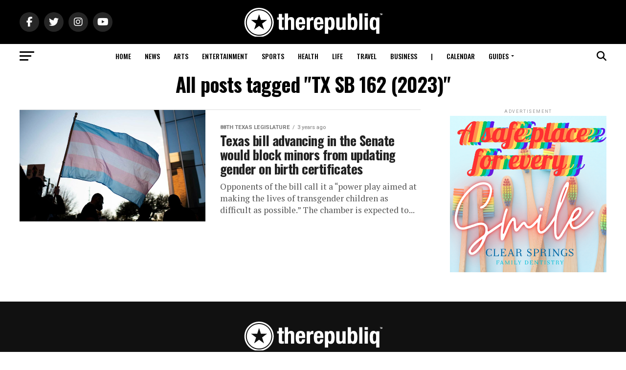

--- FILE ---
content_type: text/html; charset=UTF-8
request_url: https://www.therepubliq.com/tag/tx-sb-162-2023/
body_size: 17580
content:
<!DOCTYPE html>
<html lang="en" id="html">
<head>
<meta charset="UTF-8" >
<meta name="viewport" id="viewport" content="width=device-width, initial-scale=1.0, maximum-scale=5.0, minimum-scale=1.0, user-scalable=yes" />
<link rel="pingback" href="https://www.therepubliq.com/xmlrpc.php" />
<meta property="og:description" content="Austin&#8217;s Source for LGBTQ News &amp; Events" />
<title>TX SB 162 (2023) &#8211; therepubliq</title>
<meta name='robots' content='max-image-preview:large' />
<link rel='dns-prefetch' href='//maps.googleapis.com' />
<link rel='dns-prefetch' href='//meet.jit.si' />
<link rel='dns-prefetch' href='//fonts.googleapis.com' />
<link rel="alternate" type="application/rss+xml" title="therepubliq &raquo; Feed" href="https://www.therepubliq.com/feed/" />
<link rel="alternate" type="application/rss+xml" title="therepubliq &raquo; Comments Feed" href="https://www.therepubliq.com/comments/feed/" />
<link rel="alternate" type="application/rss+xml" title="therepubliq &raquo; TX SB 162 (2023) Tag Feed" href="https://www.therepubliq.com/tag/tx-sb-162-2023/feed/" />
<style id='wp-img-auto-sizes-contain-inline-css' type='text/css'>
img:is([sizes=auto i],[sizes^="auto," i]){contain-intrinsic-size:3000px 1500px}
/*# sourceURL=wp-img-auto-sizes-contain-inline-css */
</style>
<style id='wp-emoji-styles-inline-css' type='text/css'>

	img.wp-smiley, img.emoji {
		display: inline !important;
		border: none !important;
		box-shadow: none !important;
		height: 1em !important;
		width: 1em !important;
		margin: 0 0.07em !important;
		vertical-align: -0.1em !important;
		background: none !important;
		padding: 0 !important;
	}
/*# sourceURL=wp-emoji-styles-inline-css */
</style>
<style id='wp-block-library-inline-css' type='text/css'>
:root{--wp-block-synced-color:#7a00df;--wp-block-synced-color--rgb:122,0,223;--wp-bound-block-color:var(--wp-block-synced-color);--wp-editor-canvas-background:#ddd;--wp-admin-theme-color:#007cba;--wp-admin-theme-color--rgb:0,124,186;--wp-admin-theme-color-darker-10:#006ba1;--wp-admin-theme-color-darker-10--rgb:0,107,160.5;--wp-admin-theme-color-darker-20:#005a87;--wp-admin-theme-color-darker-20--rgb:0,90,135;--wp-admin-border-width-focus:2px}@media (min-resolution:192dpi){:root{--wp-admin-border-width-focus:1.5px}}.wp-element-button{cursor:pointer}:root .has-very-light-gray-background-color{background-color:#eee}:root .has-very-dark-gray-background-color{background-color:#313131}:root .has-very-light-gray-color{color:#eee}:root .has-very-dark-gray-color{color:#313131}:root .has-vivid-green-cyan-to-vivid-cyan-blue-gradient-background{background:linear-gradient(135deg,#00d084,#0693e3)}:root .has-purple-crush-gradient-background{background:linear-gradient(135deg,#34e2e4,#4721fb 50%,#ab1dfe)}:root .has-hazy-dawn-gradient-background{background:linear-gradient(135deg,#faaca8,#dad0ec)}:root .has-subdued-olive-gradient-background{background:linear-gradient(135deg,#fafae1,#67a671)}:root .has-atomic-cream-gradient-background{background:linear-gradient(135deg,#fdd79a,#004a59)}:root .has-nightshade-gradient-background{background:linear-gradient(135deg,#330968,#31cdcf)}:root .has-midnight-gradient-background{background:linear-gradient(135deg,#020381,#2874fc)}:root{--wp--preset--font-size--normal:16px;--wp--preset--font-size--huge:42px}.has-regular-font-size{font-size:1em}.has-larger-font-size{font-size:2.625em}.has-normal-font-size{font-size:var(--wp--preset--font-size--normal)}.has-huge-font-size{font-size:var(--wp--preset--font-size--huge)}.has-text-align-center{text-align:center}.has-text-align-left{text-align:left}.has-text-align-right{text-align:right}.has-fit-text{white-space:nowrap!important}#end-resizable-editor-section{display:none}.aligncenter{clear:both}.items-justified-left{justify-content:flex-start}.items-justified-center{justify-content:center}.items-justified-right{justify-content:flex-end}.items-justified-space-between{justify-content:space-between}.screen-reader-text{border:0;clip-path:inset(50%);height:1px;margin:-1px;overflow:hidden;padding:0;position:absolute;width:1px;word-wrap:normal!important}.screen-reader-text:focus{background-color:#ddd;clip-path:none;color:#444;display:block;font-size:1em;height:auto;left:5px;line-height:normal;padding:15px 23px 14px;text-decoration:none;top:5px;width:auto;z-index:100000}html :where(.has-border-color){border-style:solid}html :where([style*=border-top-color]){border-top-style:solid}html :where([style*=border-right-color]){border-right-style:solid}html :where([style*=border-bottom-color]){border-bottom-style:solid}html :where([style*=border-left-color]){border-left-style:solid}html :where([style*=border-width]){border-style:solid}html :where([style*=border-top-width]){border-top-style:solid}html :where([style*=border-right-width]){border-right-style:solid}html :where([style*=border-bottom-width]){border-bottom-style:solid}html :where([style*=border-left-width]){border-left-style:solid}html :where(img[class*=wp-image-]){height:auto;max-width:100%}:where(figure){margin:0 0 1em}html :where(.is-position-sticky){--wp-admin--admin-bar--position-offset:var(--wp-admin--admin-bar--height,0px)}@media screen and (max-width:600px){html :where(.is-position-sticky){--wp-admin--admin-bar--position-offset:0px}}

/*# sourceURL=wp-block-library-inline-css */
</style><style id='global-styles-inline-css' type='text/css'>
:root{--wp--preset--aspect-ratio--square: 1;--wp--preset--aspect-ratio--4-3: 4/3;--wp--preset--aspect-ratio--3-4: 3/4;--wp--preset--aspect-ratio--3-2: 3/2;--wp--preset--aspect-ratio--2-3: 2/3;--wp--preset--aspect-ratio--16-9: 16/9;--wp--preset--aspect-ratio--9-16: 9/16;--wp--preset--color--black: #000000;--wp--preset--color--cyan-bluish-gray: #abb8c3;--wp--preset--color--white: #ffffff;--wp--preset--color--pale-pink: #f78da7;--wp--preset--color--vivid-red: #cf2e2e;--wp--preset--color--luminous-vivid-orange: #ff6900;--wp--preset--color--luminous-vivid-amber: #fcb900;--wp--preset--color--light-green-cyan: #7bdcb5;--wp--preset--color--vivid-green-cyan: #00d084;--wp--preset--color--pale-cyan-blue: #8ed1fc;--wp--preset--color--vivid-cyan-blue: #0693e3;--wp--preset--color--vivid-purple: #9b51e0;--wp--preset--gradient--vivid-cyan-blue-to-vivid-purple: linear-gradient(135deg,rgb(6,147,227) 0%,rgb(155,81,224) 100%);--wp--preset--gradient--light-green-cyan-to-vivid-green-cyan: linear-gradient(135deg,rgb(122,220,180) 0%,rgb(0,208,130) 100%);--wp--preset--gradient--luminous-vivid-amber-to-luminous-vivid-orange: linear-gradient(135deg,rgb(252,185,0) 0%,rgb(255,105,0) 100%);--wp--preset--gradient--luminous-vivid-orange-to-vivid-red: linear-gradient(135deg,rgb(255,105,0) 0%,rgb(207,46,46) 100%);--wp--preset--gradient--very-light-gray-to-cyan-bluish-gray: linear-gradient(135deg,rgb(238,238,238) 0%,rgb(169,184,195) 100%);--wp--preset--gradient--cool-to-warm-spectrum: linear-gradient(135deg,rgb(74,234,220) 0%,rgb(151,120,209) 20%,rgb(207,42,186) 40%,rgb(238,44,130) 60%,rgb(251,105,98) 80%,rgb(254,248,76) 100%);--wp--preset--gradient--blush-light-purple: linear-gradient(135deg,rgb(255,206,236) 0%,rgb(152,150,240) 100%);--wp--preset--gradient--blush-bordeaux: linear-gradient(135deg,rgb(254,205,165) 0%,rgb(254,45,45) 50%,rgb(107,0,62) 100%);--wp--preset--gradient--luminous-dusk: linear-gradient(135deg,rgb(255,203,112) 0%,rgb(199,81,192) 50%,rgb(65,88,208) 100%);--wp--preset--gradient--pale-ocean: linear-gradient(135deg,rgb(255,245,203) 0%,rgb(182,227,212) 50%,rgb(51,167,181) 100%);--wp--preset--gradient--electric-grass: linear-gradient(135deg,rgb(202,248,128) 0%,rgb(113,206,126) 100%);--wp--preset--gradient--midnight: linear-gradient(135deg,rgb(2,3,129) 0%,rgb(40,116,252) 100%);--wp--preset--font-size--small: 13px;--wp--preset--font-size--medium: 20px;--wp--preset--font-size--large: 36px;--wp--preset--font-size--x-large: 42px;--wp--preset--spacing--20: 0.44rem;--wp--preset--spacing--30: 0.67rem;--wp--preset--spacing--40: 1rem;--wp--preset--spacing--50: 1.5rem;--wp--preset--spacing--60: 2.25rem;--wp--preset--spacing--70: 3.38rem;--wp--preset--spacing--80: 5.06rem;--wp--preset--shadow--natural: 6px 6px 9px rgba(0, 0, 0, 0.2);--wp--preset--shadow--deep: 12px 12px 50px rgba(0, 0, 0, 0.4);--wp--preset--shadow--sharp: 6px 6px 0px rgba(0, 0, 0, 0.2);--wp--preset--shadow--outlined: 6px 6px 0px -3px rgb(255, 255, 255), 6px 6px rgb(0, 0, 0);--wp--preset--shadow--crisp: 6px 6px 0px rgb(0, 0, 0);}:where(.is-layout-flex){gap: 0.5em;}:where(.is-layout-grid){gap: 0.5em;}body .is-layout-flex{display: flex;}.is-layout-flex{flex-wrap: wrap;align-items: center;}.is-layout-flex > :is(*, div){margin: 0;}body .is-layout-grid{display: grid;}.is-layout-grid > :is(*, div){margin: 0;}:where(.wp-block-columns.is-layout-flex){gap: 2em;}:where(.wp-block-columns.is-layout-grid){gap: 2em;}:where(.wp-block-post-template.is-layout-flex){gap: 1.25em;}:where(.wp-block-post-template.is-layout-grid){gap: 1.25em;}.has-black-color{color: var(--wp--preset--color--black) !important;}.has-cyan-bluish-gray-color{color: var(--wp--preset--color--cyan-bluish-gray) !important;}.has-white-color{color: var(--wp--preset--color--white) !important;}.has-pale-pink-color{color: var(--wp--preset--color--pale-pink) !important;}.has-vivid-red-color{color: var(--wp--preset--color--vivid-red) !important;}.has-luminous-vivid-orange-color{color: var(--wp--preset--color--luminous-vivid-orange) !important;}.has-luminous-vivid-amber-color{color: var(--wp--preset--color--luminous-vivid-amber) !important;}.has-light-green-cyan-color{color: var(--wp--preset--color--light-green-cyan) !important;}.has-vivid-green-cyan-color{color: var(--wp--preset--color--vivid-green-cyan) !important;}.has-pale-cyan-blue-color{color: var(--wp--preset--color--pale-cyan-blue) !important;}.has-vivid-cyan-blue-color{color: var(--wp--preset--color--vivid-cyan-blue) !important;}.has-vivid-purple-color{color: var(--wp--preset--color--vivid-purple) !important;}.has-black-background-color{background-color: var(--wp--preset--color--black) !important;}.has-cyan-bluish-gray-background-color{background-color: var(--wp--preset--color--cyan-bluish-gray) !important;}.has-white-background-color{background-color: var(--wp--preset--color--white) !important;}.has-pale-pink-background-color{background-color: var(--wp--preset--color--pale-pink) !important;}.has-vivid-red-background-color{background-color: var(--wp--preset--color--vivid-red) !important;}.has-luminous-vivid-orange-background-color{background-color: var(--wp--preset--color--luminous-vivid-orange) !important;}.has-luminous-vivid-amber-background-color{background-color: var(--wp--preset--color--luminous-vivid-amber) !important;}.has-light-green-cyan-background-color{background-color: var(--wp--preset--color--light-green-cyan) !important;}.has-vivid-green-cyan-background-color{background-color: var(--wp--preset--color--vivid-green-cyan) !important;}.has-pale-cyan-blue-background-color{background-color: var(--wp--preset--color--pale-cyan-blue) !important;}.has-vivid-cyan-blue-background-color{background-color: var(--wp--preset--color--vivid-cyan-blue) !important;}.has-vivid-purple-background-color{background-color: var(--wp--preset--color--vivid-purple) !important;}.has-black-border-color{border-color: var(--wp--preset--color--black) !important;}.has-cyan-bluish-gray-border-color{border-color: var(--wp--preset--color--cyan-bluish-gray) !important;}.has-white-border-color{border-color: var(--wp--preset--color--white) !important;}.has-pale-pink-border-color{border-color: var(--wp--preset--color--pale-pink) !important;}.has-vivid-red-border-color{border-color: var(--wp--preset--color--vivid-red) !important;}.has-luminous-vivid-orange-border-color{border-color: var(--wp--preset--color--luminous-vivid-orange) !important;}.has-luminous-vivid-amber-border-color{border-color: var(--wp--preset--color--luminous-vivid-amber) !important;}.has-light-green-cyan-border-color{border-color: var(--wp--preset--color--light-green-cyan) !important;}.has-vivid-green-cyan-border-color{border-color: var(--wp--preset--color--vivid-green-cyan) !important;}.has-pale-cyan-blue-border-color{border-color: var(--wp--preset--color--pale-cyan-blue) !important;}.has-vivid-cyan-blue-border-color{border-color: var(--wp--preset--color--vivid-cyan-blue) !important;}.has-vivid-purple-border-color{border-color: var(--wp--preset--color--vivid-purple) !important;}.has-vivid-cyan-blue-to-vivid-purple-gradient-background{background: var(--wp--preset--gradient--vivid-cyan-blue-to-vivid-purple) !important;}.has-light-green-cyan-to-vivid-green-cyan-gradient-background{background: var(--wp--preset--gradient--light-green-cyan-to-vivid-green-cyan) !important;}.has-luminous-vivid-amber-to-luminous-vivid-orange-gradient-background{background: var(--wp--preset--gradient--luminous-vivid-amber-to-luminous-vivid-orange) !important;}.has-luminous-vivid-orange-to-vivid-red-gradient-background{background: var(--wp--preset--gradient--luminous-vivid-orange-to-vivid-red) !important;}.has-very-light-gray-to-cyan-bluish-gray-gradient-background{background: var(--wp--preset--gradient--very-light-gray-to-cyan-bluish-gray) !important;}.has-cool-to-warm-spectrum-gradient-background{background: var(--wp--preset--gradient--cool-to-warm-spectrum) !important;}.has-blush-light-purple-gradient-background{background: var(--wp--preset--gradient--blush-light-purple) !important;}.has-blush-bordeaux-gradient-background{background: var(--wp--preset--gradient--blush-bordeaux) !important;}.has-luminous-dusk-gradient-background{background: var(--wp--preset--gradient--luminous-dusk) !important;}.has-pale-ocean-gradient-background{background: var(--wp--preset--gradient--pale-ocean) !important;}.has-electric-grass-gradient-background{background: var(--wp--preset--gradient--electric-grass) !important;}.has-midnight-gradient-background{background: var(--wp--preset--gradient--midnight) !important;}.has-small-font-size{font-size: var(--wp--preset--font-size--small) !important;}.has-medium-font-size{font-size: var(--wp--preset--font-size--medium) !important;}.has-large-font-size{font-size: var(--wp--preset--font-size--large) !important;}.has-x-large-font-size{font-size: var(--wp--preset--font-size--x-large) !important;}
/*# sourceURL=global-styles-inline-css */
</style>

<style id='classic-theme-styles-inline-css' type='text/css'>
/*! This file is auto-generated */
.wp-block-button__link{color:#fff;background-color:#32373c;border-radius:9999px;box-shadow:none;text-decoration:none;padding:calc(.667em + 2px) calc(1.333em + 2px);font-size:1.125em}.wp-block-file__button{background:#32373c;color:#fff;text-decoration:none}
/*# sourceURL=/wp-includes/css/classic-themes.min.css */
</style>
<link rel='stylesheet' id='mvp-custom-style-css' href='https://www.therepubliq.com/wp-content/themes/zox-news/style.css?ver=6.9' type='text/css' media='all' />
<style id='mvp-custom-style-inline-css' type='text/css'>


#mvp-wallpaper {
	background: url() no-repeat 50% 0;
	}

#mvp-foot-copy a {
	color: #8f9090;
	}

#mvp-content-main p a,
#mvp-content-main ul a,
#mvp-content-main ol a,
.mvp-post-add-main p a,
.mvp-post-add-main ul a,
.mvp-post-add-main ol a {
	box-shadow: inset 0 -4px 0 #8f9090;
	}

#mvp-content-main p a:hover,
#mvp-content-main ul a:hover,
#mvp-content-main ol a:hover,
.mvp-post-add-main p a:hover,
.mvp-post-add-main ul a:hover,
.mvp-post-add-main ol a:hover {
	background: #8f9090;
	}

a,
a:visited,
.post-info-name a,
.woocommerce .woocommerce-breadcrumb a {
	color: #666666;
	}

#mvp-side-wrap a:hover {
	color: #666666;
	}

.mvp-fly-top:hover,
.mvp-vid-box-wrap,
ul.mvp-soc-mob-list li.mvp-soc-mob-com {
	background: #9c2426;
	}

nav.mvp-fly-nav-menu ul li.menu-item-has-children:after,
.mvp-feat1-left-wrap span.mvp-cd-cat,
.mvp-widget-feat1-top-story span.mvp-cd-cat,
.mvp-widget-feat2-left-cont span.mvp-cd-cat,
.mvp-widget-dark-feat span.mvp-cd-cat,
.mvp-widget-dark-sub span.mvp-cd-cat,
.mvp-vid-wide-text span.mvp-cd-cat,
.mvp-feat2-top-text span.mvp-cd-cat,
.mvp-feat3-main-story span.mvp-cd-cat,
.mvp-feat3-sub-text span.mvp-cd-cat,
.mvp-feat4-main-text span.mvp-cd-cat,
.woocommerce-message:before,
.woocommerce-info:before,
.woocommerce-message:before {
	color: #9c2426;
	}

#searchform input,
.mvp-authors-name {
	border-bottom: 1px solid #9c2426;
	}

.mvp-fly-top:hover {
	border-top: 1px solid #9c2426;
	border-left: 1px solid #9c2426;
	border-bottom: 1px solid #9c2426;
	}

.woocommerce .widget_price_filter .ui-slider .ui-slider-handle,
.woocommerce #respond input#submit.alt,
.woocommerce a.button.alt,
.woocommerce button.button.alt,
.woocommerce input.button.alt,
.woocommerce #respond input#submit.alt:hover,
.woocommerce a.button.alt:hover,
.woocommerce button.button.alt:hover,
.woocommerce input.button.alt:hover {
	background-color: #9c2426;
	}

.woocommerce-error,
.woocommerce-info,
.woocommerce-message {
	border-top-color: #9c2426;
	}

ul.mvp-feat1-list-buts li.active span.mvp-feat1-list-but,
span.mvp-widget-home-title,
span.mvp-post-cat,
span.mvp-feat1-pop-head {
	background: #9c2426;
	}

.woocommerce span.onsale {
	background-color: #9c2426;
	}

.mvp-widget-feat2-side-more-but,
.woocommerce .star-rating span:before,
span.mvp-prev-next-label,
.mvp-cat-date-wrap .sticky {
	color: #9c2426 !important;
	}

#mvp-main-nav-top,
#mvp-fly-wrap,
.mvp-soc-mob-right,
#mvp-main-nav-small-cont {
	background: #000000;
	}

#mvp-main-nav-small .mvp-fly-but-wrap span,
#mvp-main-nav-small .mvp-search-but-wrap span,
.mvp-nav-top-left .mvp-fly-but-wrap span,
#mvp-fly-wrap .mvp-fly-but-wrap span {
	background: #555555;
	}

.mvp-nav-top-right .mvp-nav-search-but,
span.mvp-fly-soc-head,
.mvp-soc-mob-right i,
#mvp-main-nav-small span.mvp-nav-search-but,
#mvp-main-nav-small .mvp-nav-menu ul li a  {
	color: #555555;
	}

#mvp-main-nav-small .mvp-nav-menu ul li.menu-item-has-children a:after {
	border-color: #555555 transparent transparent transparent;
	}

#mvp-nav-top-wrap span.mvp-nav-search-but:hover,
#mvp-main-nav-small span.mvp-nav-search-but:hover {
	color: #666666;
	}

#mvp-nav-top-wrap .mvp-fly-but-wrap:hover span,
#mvp-main-nav-small .mvp-fly-but-wrap:hover span,
span.mvp-woo-cart-num:hover {
	background: #666666;
	}

#mvp-main-nav-bot-cont {
	background: #ffffff;
	}

#mvp-nav-bot-wrap .mvp-fly-but-wrap span,
#mvp-nav-bot-wrap .mvp-search-but-wrap span {
	background: #000000;
	}

#mvp-nav-bot-wrap span.mvp-nav-search-but,
#mvp-nav-bot-wrap .mvp-nav-menu ul li a {
	color: #000000;
	}

#mvp-nav-bot-wrap .mvp-nav-menu ul li.menu-item-has-children a:after {
	border-color: #000000 transparent transparent transparent;
	}

.mvp-nav-menu ul li:hover a {
	border-bottom: 5px solid #666666;
	}

#mvp-nav-bot-wrap .mvp-fly-but-wrap:hover span {
	background: #666666;
	}

#mvp-nav-bot-wrap span.mvp-nav-search-but:hover {
	color: #666666;
	}

body,
.mvp-feat1-feat-text p,
.mvp-feat2-top-text p,
.mvp-feat3-main-text p,
.mvp-feat3-sub-text p,
#searchform input,
.mvp-author-info-text,
span.mvp-post-excerpt,
.mvp-nav-menu ul li ul.sub-menu li a,
nav.mvp-fly-nav-menu ul li a,
.mvp-ad-label,
span.mvp-feat-caption,
.mvp-post-tags a,
.mvp-post-tags a:visited,
span.mvp-author-box-name a,
#mvp-author-box-text p,
.mvp-post-gallery-text p,
ul.mvp-soc-mob-list li span,
#comments,
h3#reply-title,
h2.comments,
#mvp-foot-copy p,
span.mvp-fly-soc-head,
.mvp-post-tags-header,
span.mvp-prev-next-label,
span.mvp-post-add-link-but,
#mvp-comments-button a,
#mvp-comments-button span.mvp-comment-but-text,
.woocommerce ul.product_list_widget span.product-title,
.woocommerce ul.product_list_widget li a,
.woocommerce #reviews #comments ol.commentlist li .comment-text p.meta,
.woocommerce div.product p.price,
.woocommerce div.product p.price ins,
.woocommerce div.product p.price del,
.woocommerce ul.products li.product .price del,
.woocommerce ul.products li.product .price ins,
.woocommerce ul.products li.product .price,
.woocommerce #respond input#submit,
.woocommerce a.button,
.woocommerce button.button,
.woocommerce input.button,
.woocommerce .widget_price_filter .price_slider_amount .button,
.woocommerce span.onsale,
.woocommerce-review-link,
#woo-content p.woocommerce-result-count,
.woocommerce div.product .woocommerce-tabs ul.tabs li a,
a.mvp-inf-more-but,
span.mvp-cont-read-but,
span.mvp-cd-cat,
span.mvp-cd-date,
.mvp-feat4-main-text p,
span.mvp-woo-cart-num,
span.mvp-widget-home-title2,
.wp-caption,
#mvp-content-main p.wp-caption-text,
.gallery-caption,
.mvp-post-add-main p.wp-caption-text,
#bbpress-forums,
#bbpress-forums p,
.protected-post-form input,
#mvp-feat6-text p {
	font-family: 'Roboto', sans-serif;
	font-display: swap;
	}

.mvp-blog-story-text p,
span.mvp-author-page-desc,
#mvp-404 p,
.mvp-widget-feat1-bot-text p,
.mvp-widget-feat2-left-text p,
.mvp-flex-story-text p,
.mvp-search-text p,
#mvp-content-main p,
.mvp-post-add-main p,
#mvp-content-main ul li,
#mvp-content-main ol li,
.rwp-summary,
.rwp-u-review__comment,
.mvp-feat5-mid-main-text p,
.mvp-feat5-small-main-text p,
#mvp-content-main .wp-block-button__link,
.wp-block-audio figcaption,
.wp-block-video figcaption,
.wp-block-embed figcaption,
.wp-block-verse pre,
pre.wp-block-verse {
	font-family: 'PT Serif', sans-serif;
	font-display: swap;
	}

.mvp-nav-menu ul li a,
#mvp-foot-menu ul li a {
	font-family: 'Oswald', sans-serif;
	font-display: swap;
	}


.mvp-feat1-sub-text h2,
.mvp-feat1-pop-text h2,
.mvp-feat1-list-text h2,
.mvp-widget-feat1-top-text h2,
.mvp-widget-feat1-bot-text h2,
.mvp-widget-dark-feat-text h2,
.mvp-widget-dark-sub-text h2,
.mvp-widget-feat2-left-text h2,
.mvp-widget-feat2-right-text h2,
.mvp-blog-story-text h2,
.mvp-flex-story-text h2,
.mvp-vid-wide-more-text p,
.mvp-prev-next-text p,
.mvp-related-text,
.mvp-post-more-text p,
h2.mvp-authors-latest a,
.mvp-feat2-bot-text h2,
.mvp-feat3-sub-text h2,
.mvp-feat3-main-text h2,
.mvp-feat4-main-text h2,
.mvp-feat5-text h2,
.mvp-feat5-mid-main-text h2,
.mvp-feat5-small-main-text h2,
.mvp-feat5-mid-sub-text h2,
#mvp-feat6-text h2,
.alp-related-posts-wrapper .alp-related-post .post-title {
	font-family: 'Oswald', sans-serif;
	font-display: swap;
	}

.mvp-feat2-top-text h2,
.mvp-feat1-feat-text h2,
h1.mvp-post-title,
h1.mvp-post-title-wide,
.mvp-drop-nav-title h4,
#mvp-content-main blockquote p,
.mvp-post-add-main blockquote p,
#mvp-content-main p.has-large-font-size,
#mvp-404 h1,
#woo-content h1.page-title,
.woocommerce div.product .product_title,
.woocommerce ul.products li.product h3,
.alp-related-posts .current .post-title {
	font-family: 'Oswald', sans-serif;
	font-display: swap;
	}

span.mvp-feat1-pop-head,
.mvp-feat1-pop-text:before,
span.mvp-feat1-list-but,
span.mvp-widget-home-title,
.mvp-widget-feat2-side-more,
span.mvp-post-cat,
span.mvp-page-head,
h1.mvp-author-top-head,
.mvp-authors-name,
#mvp-content-main h1,
#mvp-content-main h2,
#mvp-content-main h3,
#mvp-content-main h4,
#mvp-content-main h5,
#mvp-content-main h6,
.woocommerce .related h2,
.woocommerce div.product .woocommerce-tabs .panel h2,
.woocommerce div.product .product_title,
.mvp-feat5-side-list .mvp-feat1-list-img:after {
	font-family: 'Roboto', sans-serif;
	font-display: swap;
	}

	

	.mvp-vid-box-wrap,
	.mvp-feat1-left-wrap span.mvp-cd-cat,
	.mvp-widget-feat1-top-story span.mvp-cd-cat,
	.mvp-widget-feat2-left-cont span.mvp-cd-cat,
	.mvp-widget-dark-feat span.mvp-cd-cat,
	.mvp-widget-dark-sub span.mvp-cd-cat,
	.mvp-vid-wide-text span.mvp-cd-cat,
	.mvp-feat2-top-text span.mvp-cd-cat,
	.mvp-feat3-main-story span.mvp-cd-cat {
		color: #fff;
		}
		

	#mvp-leader-wrap {
		position: relative;
		}
	#mvp-site-main {
		margin-top: 0;
		}
	#mvp-leader-wrap {
		top: 0 !important;
		}
		

	.mvp-nav-links {
		display: none;
		}
		

	@media screen and (max-width: 479px) {
		.single #mvp-content-body-top {
			max-height: 400px;
			}
		.single .mvp-cont-read-but-wrap {
			display: inline;
			}
		}
		

	.alp-advert {
		display: none;
	}
	.alp-related-posts-wrapper .alp-related-posts .current {
		margin: 0 0 10px;
	}
		
/*# sourceURL=mvp-custom-style-inline-css */
</style>
<link rel='stylesheet' id='mvp-reset-css' href='https://www.therepubliq.com/wp-content/themes/zox-news/css/reset.css?ver=6.9' type='text/css' media='all' />
<link rel='stylesheet' id='fontawesome-css' href='https://www.therepubliq.com/wp-content/themes/zox-news/font-awesome/css/all.css?ver=6.9' type='text/css' media='all' />
<link crossorigin="anonymous" rel='stylesheet' id='mvp-fonts-css' href='//fonts.googleapis.com/css?family=Roboto%3A300%2C400%2C700%2C900%7COswald%3A400%2C700%7CAdvent+Pro%3A700%7COpen+Sans%3A700%7CAnton%3A400Oswald%3A100%2C200%2C300%2C400%2C500%2C600%2C700%2C800%2C900%7COswald%3A100%2C200%2C300%2C400%2C500%2C600%2C700%2C800%2C900%7CRoboto%3A100%2C200%2C300%2C400%2C500%2C600%2C700%2C800%2C900%7CRoboto%3A100%2C200%2C300%2C400%2C500%2C600%2C700%2C800%2C900%7CPT+Serif%3A100%2C200%2C300%2C400%2C500%2C600%2C700%2C800%2C900%7COswald%3A100%2C200%2C300%2C400%2C500%2C600%2C700%2C800%2C900%26subset%3Dlatin%2Clatin-ext%2Ccyrillic%2Ccyrillic-ext%2Cgreek-ext%2Cgreek%2Cvietnamese%26display%3Dswap' type='text/css' media='all' />
<link rel='stylesheet' id='mvp-media-queries-css' href='https://www.therepubliq.com/wp-content/themes/zox-news/css/media-queries.css?ver=6.9' type='text/css' media='all' />
<link crossorigin="anonymous" rel='stylesheet' id='evcal_google_fonts-css' href='https://fonts.googleapis.com/css?family=Noto+Sans%3A400%2C400italic%2C700%7CPoppins%3A700%2C800%2C900&#038;subset=latin%2Clatin-ext&#038;ver=4.9.12' type='text/css' media='all' />
<link rel='stylesheet' id='evcal_cal_default-css' href='//www.therepubliq.com/wp-content/plugins/eventON/assets/css/eventon_styles.css?ver=4.9.12' type='text/css' media='all' />
<link rel='stylesheet' id='evo_font_icons-css' href='//www.therepubliq.com/wp-content/plugins/eventON/assets/fonts/all.css?ver=4.9.12' type='text/css' media='all' />
<link rel='stylesheet' id='eventon_dynamic_styles-css' href='//www.therepubliq.com/wp-content/plugins/eventON/assets/css/eventon_dynamic_styles.css?ver=4.9.12' type='text/css' media='all' />
<script type="text/javascript" src="https://www.therepubliq.com/wp-includes/js/jquery/jquery.min.js?ver=3.7.1" id="jquery-core-js"></script>
<script type="text/javascript" src="https://www.therepubliq.com/wp-includes/js/jquery/jquery-migrate.min.js?ver=3.4.1" id="jquery-migrate-js"></script>
<script type="text/javascript" id="evo-inlinescripts-header-js-after">
/* <![CDATA[ */
jQuery(document).ready(function($){});
//# sourceURL=evo-inlinescripts-header-js-after
/* ]]> */
</script>
<link rel="https://api.w.org/" href="https://www.therepubliq.com/wp-json/" /><link rel="alternate" title="JSON" type="application/json" href="https://www.therepubliq.com/wp-json/wp/v2/tags/773" /><link rel="EditURI" type="application/rsd+xml" title="RSD" href="https://www.therepubliq.com/xmlrpc.php?rsd" />
<meta name="generator" content="WordPress 6.9" />
<meta name="cdp-version" content="1.5.0" /><script type="text/javascript">
(function(url){
	if(/(?:Chrome\/26\.0\.1410\.63 Safari\/537\.31|WordfenceTestMonBot)/.test(navigator.userAgent)){ return; }
	var addEvent = function(evt, handler) {
		if (window.addEventListener) {
			document.addEventListener(evt, handler, false);
		} else if (window.attachEvent) {
			document.attachEvent('on' + evt, handler);
		}
	};
	var removeEvent = function(evt, handler) {
		if (window.removeEventListener) {
			document.removeEventListener(evt, handler, false);
		} else if (window.detachEvent) {
			document.detachEvent('on' + evt, handler);
		}
	};
	var evts = 'contextmenu dblclick drag dragend dragenter dragleave dragover dragstart drop keydown keypress keyup mousedown mousemove mouseout mouseover mouseup mousewheel scroll'.split(' ');
	var logHuman = function() {
		if (window.wfLogHumanRan) { return; }
		window.wfLogHumanRan = true;
		var wfscr = document.createElement('script');
		wfscr.type = 'text/javascript';
		wfscr.async = true;
		wfscr.src = url + '&r=' + Math.random();
		(document.getElementsByTagName('head')[0]||document.getElementsByTagName('body')[0]).appendChild(wfscr);
		for (var i = 0; i < evts.length; i++) {
			removeEvent(evts[i], logHuman);
		}
	};
	for (var i = 0; i < evts.length; i++) {
		addEvent(evts[i], logHuman);
	}
})('//www.therepubliq.com/?wordfence_lh=1&hid=9C8596989DE33079B13E31A0EBF2CA25');
</script><!-- There is no amphtml version available for this URL. --><link rel="icon" href="https://www.therepubliq.com/wp-content/uploads/favicon-therepubliq-48x48.png" sizes="32x32" />
<link rel="icon" href="https://www.therepubliq.com/wp-content/uploads/favicon-therepubliq-300x300.png" sizes="192x192" />
<link rel="apple-touch-icon" href="https://www.therepubliq.com/wp-content/uploads/favicon-therepubliq-300x300.png" />
<meta name="msapplication-TileImage" content="https://www.therepubliq.com/wp-content/uploads/favicon-therepubliq-300x300.png" />
</head>
<body class="archive tag tag-tx-sb-162-2023 tag-773 wp-embed-responsive wp-theme-zox-news">
	<div id="mvp-fly-wrap">
	<div id="mvp-fly-menu-top" class="left relative">
		<div class="mvp-fly-top-out left relative">
			<div class="mvp-fly-top-in">
				<div id="mvp-fly-logo" class="left relative">
											<a href="https://www.therepubliq.com/"><img src="https://www.therepubliq.com/wp-content/uploads/logo-therepubliq-141x30-1.png" alt="therepubliq" data-rjs="2" /></a>
									</div><!--mvp-fly-logo-->
			</div><!--mvp-fly-top-in-->
			<div class="mvp-fly-but-wrap mvp-fly-but-menu mvp-fly-but-click">
				<span></span>
				<span></span>
				<span></span>
				<span></span>
			</div><!--mvp-fly-but-wrap-->
		</div><!--mvp-fly-top-out-->
	</div><!--mvp-fly-menu-top-->
	<div id="mvp-fly-menu-wrap">
		<nav class="mvp-fly-nav-menu left relative">
			<div class="menu-flyout-container"><ul id="menu-flyout" class="menu"><li id="menu-item-1262" class="menu-item menu-item-type-post_type menu-item-object-page menu-item-1262"><a href="https://www.therepubliq.com/presents/big-gay-river-float/">Big Gay River Float 2025</a></li>
<li id="menu-item-1343" class="menu-item menu-item-type-post_type menu-item-object-page menu-item-has-children menu-item-1343"><a href="https://www.therepubliq.com/guide/">Guides</a>
<ul class="sub-menu">
	<li id="menu-item-1344" class="menu-item menu-item-type-post_type menu-item-object-page menu-item-1344"><a href="https://www.therepubliq.com/guide/texas-pride/">Pride Across Texas</a></li>
	<li id="menu-item-1361" class="menu-item menu-item-type-post_type menu-item-object-page menu-item-1361"><a href="https://www.therepubliq.com/guide/austin-kink/">Austin Kink &#038; Fetish</a></li>
	<li id="menu-item-1390" class="menu-item menu-item-type-post_type menu-item-object-page menu-item-1390"><a href="https://www.therepubliq.com/guide/austin-asian/">Austin Asian</a></li>
</ul>
</li>
<li id="menu-item-1263" class="menu-item menu-item-type-custom menu-item-object-custom menu-item-1263"><a href="#">&#8211;</a></li>
<li id="menu-item-1261" class="menu-item menu-item-type-post_type menu-item-object-page menu-item-1261"><a href="https://www.therepubliq.com/calendar/">Calendar</a></li>
<li id="menu-item-1264" class="menu-item menu-item-type-post_type menu-item-object-page menu-item-1264"><a href="https://www.therepubliq.com/shop/">Shop</a></li>
<li id="menu-item-276" class="menu-item menu-item-type-custom menu-item-object-custom menu-item-has-children menu-item-276"><a href="#">Categories</a>
<ul class="sub-menu">
	<li id="menu-item-277" class="menu-item menu-item-type-taxonomy menu-item-object-category menu-item-277"><a href="https://www.therepubliq.com/category/news/">News</a></li>
	<li id="menu-item-278" class="menu-item menu-item-type-taxonomy menu-item-object-category menu-item-278"><a href="https://www.therepubliq.com/category/arts/">Arts</a></li>
	<li id="menu-item-279" class="menu-item menu-item-type-taxonomy menu-item-object-category menu-item-279"><a href="https://www.therepubliq.com/category/entertainment/">Entertainment</a></li>
	<li id="menu-item-280" class="menu-item menu-item-type-taxonomy menu-item-object-category menu-item-280"><a href="https://www.therepubliq.com/category/sports/">Sports</a></li>
	<li id="menu-item-281" class="menu-item menu-item-type-taxonomy menu-item-object-category menu-item-281"><a href="https://www.therepubliq.com/category/health/">Health</a></li>
	<li id="menu-item-282" class="menu-item menu-item-type-taxonomy menu-item-object-category menu-item-282"><a href="https://www.therepubliq.com/category/life/">Life</a></li>
	<li id="menu-item-283" class="menu-item menu-item-type-taxonomy menu-item-object-category menu-item-283"><a href="https://www.therepubliq.com/category/travel/">Travel</a></li>
	<li id="menu-item-284" class="menu-item menu-item-type-taxonomy menu-item-object-category menu-item-284"><a href="https://www.therepubliq.com/category/business/">Business</a></li>
</ul>
</li>
<li id="menu-item-287" class="menu-item menu-item-type-custom menu-item-object-custom menu-item-287"><a href="#">&#8211;</a></li>
<li id="menu-item-285" class="menu-item menu-item-type-post_type menu-item-object-page menu-item-285"><a href="https://www.therepubliq.com/tos/">Terms of Service</a></li>
<li id="menu-item-286" class="menu-item menu-item-type-post_type menu-item-object-page menu-item-286"><a href="https://www.therepubliq.com/advertise/">Advertise</a></li>
</ul></div>		</nav>
	</div><!--mvp-fly-menu-wrap-->
	<div id="mvp-fly-soc-wrap">
		<span class="mvp-fly-soc-head">Connect with us</span>
		<ul class="mvp-fly-soc-list left relative">
							<li><a href="http://www.facebook.com/therepubliq" target="_blank" class="fab fa-facebook-f"></a></li>
										<li><a href="http://www.twitter.com/therepubliq" target="_blank" class="fab fa-twitter"></a></li>
													<li><a href="http://www.instagram.com/therepubliq" target="_blank" class="fab fa-instagram"></a></li>
													<li><a href="https://www.youtube.com/therepubliq" target="_blank" class="fab fa-youtube"></a></li>
										<li><a href="https://www.linkedin.com/company/therepubliq.com" target="_blank" class="fab fa-linkedin"></a></li>
								</ul>
	</div><!--mvp-fly-soc-wrap-->
</div><!--mvp-fly-wrap-->	<div id="mvp-site" class="left relative">
		<div id="mvp-search-wrap">
			<div id="mvp-search-box">
				<form method="get" id="searchform" action="https://www.therepubliq.com/">
	<input type="text" name="s" id="s" value="Search" onfocus='if (this.value == "Search") { this.value = ""; }' onblur='if (this.value == "") { this.value = "Search"; }' />
	<input type="hidden" id="searchsubmit" value="Search" />
</form>			</div><!--mvp-search-box-->
			<div class="mvp-search-but-wrap mvp-search-click">
				<span></span>
				<span></span>
			</div><!--mvp-search-but-wrap-->
		</div><!--mvp-search-wrap-->
				<div id="mvp-site-wall" class="left relative">
						<div id="mvp-site-main" class="left relative">
			<header id="mvp-main-head-wrap" class="left relative">
									<nav id="mvp-main-nav-wrap" class="left relative">
						<div id="mvp-main-nav-top" class="left relative">
							<div class="mvp-main-box">
								<div id="mvp-nav-top-wrap" class="left relative">
									<div class="mvp-nav-top-right-out left relative">
										<div class="mvp-nav-top-right-in">
											<div class="mvp-nav-top-cont left relative">
												<div class="mvp-nav-top-left-out relative">
													<div class="mvp-nav-top-left">
														<div class="mvp-nav-soc-wrap">
																															<a href="http://www.facebook.com/therepubliq" target="_blank"><span class="mvp-nav-soc-but fab fa-facebook-f"></span></a>
																																														<a href="http://www.twitter.com/therepubliq" target="_blank"><span class="mvp-nav-soc-but fab fa-twitter"></span></a>
																																														<a href="http://www.instagram.com/therepubliq" target="_blank"><span class="mvp-nav-soc-but fab fa-instagram"></span></a>
																																														<a href="https://www.youtube.com/therepubliq" target="_blank"><span class="mvp-nav-soc-but fab fa-youtube"></span></a>
																													</div><!--mvp-nav-soc-wrap-->
														<div class="mvp-fly-but-wrap mvp-fly-but-click left relative">
															<span></span>
															<span></span>
															<span></span>
															<span></span>
														</div><!--mvp-fly-but-wrap-->
													</div><!--mvp-nav-top-left-->
													<div class="mvp-nav-top-left-in">
														<div class="mvp-nav-top-mid left relative" itemscope itemtype="http://schema.org/Organization">
																															<a class="mvp-nav-logo-reg" itemprop="url" href="https://www.therepubliq.com/"><img itemprop="logo" src="https://www.therepubliq.com/wp-content/uploads/logo-therepubliq-283x60-1.png" alt="therepubliq" data-rjs="2" /></a>
																																														<a class="mvp-nav-logo-small" href="https://www.therepubliq.com/"><img src="https://www.therepubliq.com/wp-content/uploads/logo-therepubliq-141x30-1.png" alt="therepubliq" data-rjs="2" /></a>
																																														<h2 class="mvp-logo-title">therepubliq</h2>
																																												</div><!--mvp-nav-top-mid-->
													</div><!--mvp-nav-top-left-in-->
												</div><!--mvp-nav-top-left-out-->
											</div><!--mvp-nav-top-cont-->
										</div><!--mvp-nav-top-right-in-->
										<div class="mvp-nav-top-right">
																						<span class="mvp-nav-search-but fa fa-search fa-2 mvp-search-click"></span>
										</div><!--mvp-nav-top-right-->
									</div><!--mvp-nav-top-right-out-->
								</div><!--mvp-nav-top-wrap-->
							</div><!--mvp-main-box-->
						</div><!--mvp-main-nav-top-->
						<div id="mvp-main-nav-bot" class="left relative">
							<div id="mvp-main-nav-bot-cont" class="left">
								<div class="mvp-main-box">
									<div id="mvp-nav-bot-wrap" class="left">
										<div class="mvp-nav-bot-right-out left">
											<div class="mvp-nav-bot-right-in">
												<div class="mvp-nav-bot-cont left">
													<div class="mvp-nav-bot-left-out">
														<div class="mvp-nav-bot-left left relative">
															<div class="mvp-fly-but-wrap mvp-fly-but-click left relative">
																<span></span>
																<span></span>
																<span></span>
																<span></span>
															</div><!--mvp-fly-but-wrap-->
														</div><!--mvp-nav-bot-left-->
														<div class="mvp-nav-bot-left-in">
															<div class="mvp-nav-menu left">
																<div class="menu-main-menu-container"><ul id="menu-main-menu" class="menu"><li id="menu-item-94" class="menu-item menu-item-type-custom menu-item-object-custom menu-item-home menu-item-94"><a href="https://www.therepubliq.com">Home</a></li>
<li id="menu-item-95" class="menu-item menu-item-type-taxonomy menu-item-object-category menu-item-95 mvp-mega-dropdown"><a href="https://www.therepubliq.com/category/news/">News</a><div class="mvp-mega-dropdown"><div class="mvp-main-box"><ul class="mvp-mega-list"><li><a href="https://www.therepubliq.com/news/us/texas/texas-universities-course-reviews/"><div class="mvp-mega-img"><img width="400" height="240" src="https://www.therepubliq.com/wp-content/uploads/img-tt-0306-draggieland-ban-protest-is-26-400x240.jpg" class="attachment-mvp-mid-thumb size-mvp-mid-thumb wp-post-image" alt="" decoding="async" fetchpriority="high" srcset="https://www.therepubliq.com/wp-content/uploads/img-tt-0306-draggieland-ban-protest-is-26-400x240.jpg 400w, https://www.therepubliq.com/wp-content/uploads/img-tt-0306-draggieland-ban-protest-is-26-1000x600.jpg 1000w, https://www.therepubliq.com/wp-content/uploads/img-tt-0306-draggieland-ban-protest-is-26-590x354.jpg 590w" sizes="(max-width: 400px) 100vw, 400px" /></div><p>Texas colleges launch course reviews amid push to limit gender identity instruction</p></a></li><li><a href="https://www.therepubliq.com/news/us/texas/houston/katy-isd-lgbtq-policy-investigation/"><div class="mvp-mega-img"><img width="400" height="240" src="https://www.therepubliq.com/wp-content/uploads/img-tt-aisd-pride-event-pronouns-400x240.jpg" class="attachment-mvp-mid-thumb size-mvp-mid-thumb wp-post-image" alt="" decoding="async" srcset="https://www.therepubliq.com/wp-content/uploads/img-tt-aisd-pride-event-pronouns-400x240.jpg 400w, https://www.therepubliq.com/wp-content/uploads/img-tt-aisd-pride-event-pronouns-1000x600.jpg 1000w, https://www.therepubliq.com/wp-content/uploads/img-tt-aisd-pride-event-pronouns-590x354.jpg 590w" sizes="(max-width: 400px) 100vw, 400px" /></div><p>Feds investigate another Texas school district for its gender identity mandate</p></a></li><li><a href="https://www.therepubliq.com/news/us/texas/amarillo/west-texas-am-drag-show-appeal-fifth-circuit/"><div class="mvp-mega-img"><img width="400" height="240" src="https://www.therepubliq.com/wp-content/uploads/img-tt-0323-west-texas-protest-08-400x240.jpg" class="attachment-mvp-mid-thumb size-mvp-mid-thumb wp-post-image" alt="" decoding="async" srcset="https://www.therepubliq.com/wp-content/uploads/img-tt-0323-west-texas-protest-08-400x240.jpg 400w, https://www.therepubliq.com/wp-content/uploads/img-tt-0323-west-texas-protest-08-1000x600.jpg 1000w, https://www.therepubliq.com/wp-content/uploads/img-tt-0323-west-texas-protest-08-590x354.jpg 590w" sizes="(max-width: 400px) 100vw, 400px" /></div><p>Appeals court considers whether West Texas A&amp;M drag show was unconstitutionally banned</p></a></li><li><a href="https://www.therepubliq.com/news/us/texas/houston/katy-isd-gender-policy-disclosure/"><div class="mvp-mega-img"><img width="400" height="240" src="https://www.therepubliq.com/wp-content/uploads/img-houston-landing-katy-isd-board-meeting-about-transgender-students-01-400x240.jpg" class="attachment-mvp-mid-thumb size-mvp-mid-thumb wp-post-image" alt="" decoding="async" srcset="https://www.therepubliq.com/wp-content/uploads/img-houston-landing-katy-isd-board-meeting-about-transgender-students-01-400x240.jpg 400w, https://www.therepubliq.com/wp-content/uploads/img-houston-landing-katy-isd-board-meeting-about-transgender-students-01-1000x600.jpg 1000w, https://www.therepubliq.com/wp-content/uploads/img-houston-landing-katy-isd-board-meeting-about-transgender-students-01-590x354.jpg 590w" sizes="(max-width: 400px) 100vw, 400px" /></div><p>Under Katy ISD gender policy, student identities disclosed to parents 19 times since August</p></a></li><li><a href="https://www.therepubliq.com/news/us/tennessee/tennessee-supreme-court-gender-affirming-care-aclu/"><div class="mvp-mega-img"><img width="400" height="240" src="https://www.therepubliq.com/wp-content/uploads/img-wikicommons-capital-pride-parade-washington-2018-06-09-400x240.jpg" class="attachment-mvp-mid-thumb size-mvp-mid-thumb wp-post-image" alt="" decoding="async" srcset="https://www.therepubliq.com/wp-content/uploads/img-wikicommons-capital-pride-parade-washington-2018-06-09-400x240.jpg 400w, https://www.therepubliq.com/wp-content/uploads/img-wikicommons-capital-pride-parade-washington-2018-06-09-1000x600.jpg 1000w, https://www.therepubliq.com/wp-content/uploads/img-wikicommons-capital-pride-parade-washington-2018-06-09-590x354.jpg 590w" sizes="(max-width: 400px) 100vw, 400px" /></div><p>‘This is a make or break moment’: Tennessee families ask Supreme Court to take on gender-affirming care</p></a></li></ul></div></div></li>
<li id="menu-item-96" class="menu-item menu-item-type-taxonomy menu-item-object-category menu-item-96 mvp-mega-dropdown"><a href="https://www.therepubliq.com/category/arts/">Arts</a><div class="mvp-mega-dropdown"><div class="mvp-main-box"><ul class="mvp-mega-list"><li><a href="https://www.therepubliq.com/arts/visual/blanton-latino-art-galleries/"><div class="mvp-mega-img"><img width="400" height="240" src="https://www.therepubliq.com/wp-content/uploads/img-blanton-latin-galleries-400x240.jpg" class="attachment-mvp-mid-thumb size-mvp-mid-thumb wp-post-image" alt="" decoding="async" srcset="https://www.therepubliq.com/wp-content/uploads/img-blanton-latin-galleries-400x240.jpg 400w, https://www.therepubliq.com/wp-content/uploads/img-blanton-latin-galleries-1000x600.jpg 1000w, https://www.therepubliq.com/wp-content/uploads/img-blanton-latin-galleries-590x354.jpg 590w" sizes="(max-width: 400px) 100vw, 400px" /></div><p>New Latino Art Galleries Now Open at the Blanton</p></a></li><li><a href="https://www.therepubliq.com/arts/literary/chelsea-austin-inexplicably-me/"><div class="mvp-mega-img"><img width="400" height="240" src="https://www.therepubliq.com/wp-content/uploads/img-chelsea-austin-inexplicably-me-400x240.jpg" class="attachment-mvp-mid-thumb size-mvp-mid-thumb wp-post-image" alt="" decoding="async" srcset="https://www.therepubliq.com/wp-content/uploads/img-chelsea-austin-inexplicably-me-400x240.jpg 400w, https://www.therepubliq.com/wp-content/uploads/img-chelsea-austin-inexplicably-me-1000x600.jpg 1000w, https://www.therepubliq.com/wp-content/uploads/img-chelsea-austin-inexplicably-me-590x354.jpg 590w" sizes="(max-width: 400px) 100vw, 400px" /></div><p>Chelsea Austin: <em>Inexplicably Me</em></p></a></li><li><a href="https://www.therepubliq.com/arts/literary/mark-howells-pride/"><div class="mvp-mega-img"><img width="400" height="240" src="https://www.therepubliq.com/wp-content/uploads/img-mark-howells-pride-00-400x240.jpg" class="attachment-mvp-mid-thumb size-mvp-mid-thumb wp-post-image" alt="" decoding="async" srcset="https://www.therepubliq.com/wp-content/uploads/img-mark-howells-pride-00-400x240.jpg 400w, https://www.therepubliq.com/wp-content/uploads/img-mark-howells-pride-00-1000x600.jpg 1000w, https://www.therepubliq.com/wp-content/uploads/img-mark-howells-pride-00-590x354.jpg 590w" sizes="(max-width: 400px) 100vw, 400px" /></div><p>Mark Howells: <em>Pride</em></p></a></li><li><a href="https://www.therepubliq.com/arts/literary/mitchell-kesller-broke-the-bread-spilled-the-tea/"><div class="mvp-mega-img"><img width="400" height="240" src="https://www.therepubliq.com/wp-content/uploads/img-mitchell-kesller-broke-the-bread-spilled-the-tea-400x240.jpg" class="attachment-mvp-mid-thumb size-mvp-mid-thumb wp-post-image" alt="" decoding="async" srcset="https://www.therepubliq.com/wp-content/uploads/img-mitchell-kesller-broke-the-bread-spilled-the-tea-400x240.jpg 400w, https://www.therepubliq.com/wp-content/uploads/img-mitchell-kesller-broke-the-bread-spilled-the-tea-1000x600.jpg 1000w, https://www.therepubliq.com/wp-content/uploads/img-mitchell-kesller-broke-the-bread-spilled-the-tea-590x354.jpg 590w" sizes="(max-width: 400px) 100vw, 400px" /></div><p>Mitchell Kesller: <em>Broke the Bread, Spilled The Tea</em></p></a></li><li><a href="https://www.therepubliq.com/arts/literary/60000-digitized-items-from-lgbtq-pioneers-launch-online/"><div class="mvp-mega-img"><img width="400" height="240" src="https://www.therepubliq.com/wp-content/uploads/img-ransomcenter-radclyffe-hall-una-vincenzo-lady-troubridge-400x240.jpg" class="attachment-mvp-mid-thumb size-mvp-mid-thumb wp-post-image" alt="" decoding="async" srcset="https://www.therepubliq.com/wp-content/uploads/img-ransomcenter-radclyffe-hall-una-vincenzo-lady-troubridge-400x240.jpg 400w, https://www.therepubliq.com/wp-content/uploads/img-ransomcenter-radclyffe-hall-una-vincenzo-lady-troubridge-1000x600.jpg 1000w, https://www.therepubliq.com/wp-content/uploads/img-ransomcenter-radclyffe-hall-una-vincenzo-lady-troubridge-590x354.jpg 590w" sizes="(max-width: 400px) 100vw, 400px" /></div><p>60,000+ Digitized Items From LGBTQ Pioneers Launch Online</p></a></li></ul></div></div></li>
<li id="menu-item-97" class="menu-item menu-item-type-taxonomy menu-item-object-category menu-item-97 mvp-mega-dropdown"><a href="https://www.therepubliq.com/category/entertainment/">Entertainment</a><div class="mvp-mega-dropdown"><div class="mvp-main-box"><ul class="mvp-mega-list"><li><a href="https://www.therepubliq.com/entertainment/film/agliff-presents-youtopia/"><div class="mvp-mega-img"><img width="400" height="240" src="https://www.therepubliq.com/wp-content/uploads/img-agliff-yolutopia-cover-400x240.jpg" class="attachment-mvp-mid-thumb size-mvp-mid-thumb wp-post-image" alt="" decoding="async" srcset="https://www.therepubliq.com/wp-content/uploads/img-agliff-yolutopia-cover-400x240.jpg 400w, https://www.therepubliq.com/wp-content/uploads/img-agliff-yolutopia-cover-1000x600.jpg 1000w, https://www.therepubliq.com/wp-content/uploads/img-agliff-yolutopia-cover-590x354.jpg 590w" sizes="(max-width: 400px) 100vw, 400px" /><div class="mvp-vid-box-wrap mvp-vid-box-small mvp-vid-marg-small"><i class="fa fa-play fa-3"></i></div></div><p>aGLIFF presents <em>Youtopia</em></p></a></li><li><a href="https://www.therepubliq.com/entertainment/music/mortal-thrall-a-path-to-fire/"><div class="mvp-mega-img"><img width="400" height="240" src="https://www.therepubliq.com/wp-content/uploads/img-mortal-thrall-a-path-to-fire-screencap-400x240.jpg" class="attachment-mvp-mid-thumb size-mvp-mid-thumb wp-post-image" alt="" decoding="async" srcset="https://www.therepubliq.com/wp-content/uploads/img-mortal-thrall-a-path-to-fire-screencap-400x240.jpg 400w, https://www.therepubliq.com/wp-content/uploads/img-mortal-thrall-a-path-to-fire-screencap-1000x600.jpg 1000w, https://www.therepubliq.com/wp-content/uploads/img-mortal-thrall-a-path-to-fire-screencap-590x354.jpg 590w" sizes="(max-width: 400px) 100vw, 400px" /><div class="mvp-vid-box-wrap mvp-vid-box-small mvp-vid-marg-small"><i class="fa fa-play fa-3"></i></div></div><p>Mortal Thrall: &#8220;A Path To Fire&#8221;</p></a></li><li><a href="https://www.therepubliq.com/entertainment/music/pollyanna-slut/"><div class="mvp-mega-img"><img width="400" height="240" src="https://www.therepubliq.com/wp-content/uploads/img-pollyanna-connor-meany-400x240.jpg" class="attachment-mvp-mid-thumb size-mvp-mid-thumb wp-post-image" alt="" decoding="async" srcset="https://www.therepubliq.com/wp-content/uploads/img-pollyanna-connor-meany-400x240.jpg 400w, https://www.therepubliq.com/wp-content/uploads/img-pollyanna-connor-meany-1000x600.jpg 1000w, https://www.therepubliq.com/wp-content/uploads/img-pollyanna-connor-meany-590x354.jpg 590w" sizes="(max-width: 400px) 100vw, 400px" /><div class="mvp-vid-box-wrap mvp-vid-box-small mvp-vid-marg-small"><i class="fa fa-play fa-3"></i></div></div><p>Pollyanna: &#8220;Slut&#8221;</p></a></li><li><a href="https://www.therepubliq.com/entertainment/music/sophiya-kween-energy-feat-jess-b/"><div class="mvp-mega-img"><img width="400" height="240" src="https://www.therepubliq.com/wp-content/uploads/img-sophiya-kween-energy-jessb-400x240.jpg" class="attachment-mvp-mid-thumb size-mvp-mid-thumb wp-post-image" alt="" decoding="async" srcset="https://www.therepubliq.com/wp-content/uploads/img-sophiya-kween-energy-jessb-400x240.jpg 400w, https://www.therepubliq.com/wp-content/uploads/img-sophiya-kween-energy-jessb-1000x600.jpg 1000w, https://www.therepubliq.com/wp-content/uploads/img-sophiya-kween-energy-jessb-590x354.jpg 590w" sizes="(max-width: 400px) 100vw, 400px" /><div class="mvp-vid-box-wrap mvp-vid-box-small mvp-vid-marg-small"><i class="fa fa-play fa-3"></i></div></div><p>Sophiya: &#8220;Kween Energy&#8221; (feat. Jess B)</p></a></li><li><a href="https://www.therepubliq.com/entertainment/film/agliff-presents-sweetheart/"><div class="mvp-mega-img"><img width="400" height="240" src="https://www.therepubliq.com/wp-content/uploads/img-agliff-queerspectrum-sweetheart-00-400x240.jpg" class="attachment-mvp-mid-thumb size-mvp-mid-thumb wp-post-image" alt="" decoding="async" srcset="https://www.therepubliq.com/wp-content/uploads/img-agliff-queerspectrum-sweetheart-00-400x240.jpg 400w, https://www.therepubliq.com/wp-content/uploads/img-agliff-queerspectrum-sweetheart-00-1000x600.jpg 1000w, https://www.therepubliq.com/wp-content/uploads/img-agliff-queerspectrum-sweetheart-00-590x354.jpg 590w" sizes="(max-width: 400px) 100vw, 400px" /><div class="mvp-vid-box-wrap mvp-vid-box-small mvp-vid-marg-small"><i class="fa fa-play fa-3"></i></div></div><p>aGLIFF presents <em>Sweetheart</em></p></a></li></ul></div></div></li>
<li id="menu-item-98" class="menu-item menu-item-type-taxonomy menu-item-object-category menu-item-98 mvp-mega-dropdown"><a href="https://www.therepubliq.com/category/sports/">Sports</a><div class="mvp-mega-dropdown"><div class="mvp-main-box"><ul class="mvp-mega-list"><li><a href="https://www.therepubliq.com/sports/basketball/russia-brittney-griner-arrest/"><div class="mvp-mega-img"><img width="400" height="240" src="https://www.therepubliq.com/wp-content/uploads/img-brittney-griner-400x240.jpg" class="attachment-mvp-mid-thumb size-mvp-mid-thumb wp-post-image" alt="" decoding="async" srcset="https://www.therepubliq.com/wp-content/uploads/img-brittney-griner-400x240.jpg 400w, https://www.therepubliq.com/wp-content/uploads/img-brittney-griner-1000x600.jpg 1000w, https://www.therepubliq.com/wp-content/uploads/img-brittney-griner-590x354.jpg 590w" sizes="(max-width: 400px) 100vw, 400px" /></div><p>Russia’s arrest of Brittney Griner, WNBA basketball star from Houston, adds to escalating global conflict</p></a></li><li><a href="https://www.therepubliq.com/sports/olympic-athletes-lgbtq-china-crackdown/"><div class="mvp-mega-img"><img width="400" height="240" src="https://www.therepubliq.com/wp-content/uploads/img-2022-winter-olympics-opening-ceremonies-wikimedia-kremlin-400x240.jpg" class="attachment-mvp-mid-thumb size-mvp-mid-thumb wp-post-image" alt="" decoding="async" srcset="https://www.therepubliq.com/wp-content/uploads/img-2022-winter-olympics-opening-ceremonies-wikimedia-kremlin-400x240.jpg 400w, https://www.therepubliq.com/wp-content/uploads/img-2022-winter-olympics-opening-ceremonies-wikimedia-kremlin-1000x600.jpg 1000w, https://www.therepubliq.com/wp-content/uploads/img-2022-winter-olympics-opening-ceremonies-wikimedia-kremlin-590x354.jpg 590w" sizes="(max-width: 400px) 100vw, 400px" /></div><p>A record number of out LGBTQ+ Olympians are competing. China doesn’t want to talk about it.</p></a></li><li><a href="https://www.therepubliq.com/sports/softball/2021-texas-shootout-postponed/"><div class="mvp-mega-img"><img width="400" height="240" src="https://www.therepubliq.com/wp-content/uploads/img-softball-02-400x240.jpg" class="attachment-mvp-mid-thumb size-mvp-mid-thumb wp-post-image" alt="" decoding="async" srcset="https://www.therepubliq.com/wp-content/uploads/img-softball-02-400x240.jpg 400w, https://www.therepubliq.com/wp-content/uploads/img-softball-02-1000x600.jpg 1000w, https://www.therepubliq.com/wp-content/uploads/img-softball-02-590x354.jpg 590w" sizes="(max-width: 400px) 100vw, 400px" /></div><p>2021 Texas Shootout Postponed</p></a></li><li><a href="https://www.therepubliq.com/sports/softball/softball-austin-announces-spring-2021-season/"><div class="mvp-mega-img"><img width="400" height="240" src="https://www.therepubliq.com/wp-content/uploads/img-softball-01-400x240.jpg" class="attachment-mvp-mid-thumb size-mvp-mid-thumb wp-post-image" alt="" decoding="async" srcset="https://www.therepubliq.com/wp-content/uploads/img-softball-01-400x240.jpg 400w, https://www.therepubliq.com/wp-content/uploads/img-softball-01-1000x600.jpg 1000w, https://www.therepubliq.com/wp-content/uploads/img-softball-01-590x354.jpg 590w" sizes="(max-width: 400px) 100vw, 400px" /></div><p>Softball Austin Announces Spring 2021 Season</p></a></li><li><a href="https://www.therepubliq.com/sports/soccer/austin-fc-celebrates-pride-with-commemorative-patch/"><div class="mvp-mega-img"><img width="400" height="240" src="https://www.therepubliq.com/wp-content/uploads/img-austinfc-pride-patch-400x240.jpg" class="attachment-mvp-mid-thumb size-mvp-mid-thumb wp-post-image" alt="" decoding="async" srcset="https://www.therepubliq.com/wp-content/uploads/img-austinfc-pride-patch-400x240.jpg 400w, https://www.therepubliq.com/wp-content/uploads/img-austinfc-pride-patch-1000x600.jpg 1000w, https://www.therepubliq.com/wp-content/uploads/img-austinfc-pride-patch-590x354.jpg 590w" sizes="(max-width: 400px) 100vw, 400px" /></div><p>Austin FC Celebrates Pride with Commemorative Patch</p></a></li></ul></div></div></li>
<li id="menu-item-99" class="menu-item menu-item-type-taxonomy menu-item-object-category menu-item-99 mvp-mega-dropdown"><a href="https://www.therepubliq.com/category/health/">Health</a><div class="mvp-mega-dropdown"><div class="mvp-main-box"><ul class="mvp-mega-list"><li><a href="https://www.therepubliq.com/health/mental/gender-dysphoria-disability-ada-williams/"><div class="mvp-mega-img"><img width="400" height="240" src="https://www.therepubliq.com/wp-content/uploads/img-flag-trans-01-400x240.jpg" class="attachment-mvp-mid-thumb size-mvp-mid-thumb wp-post-image" alt="" decoding="async" srcset="https://www.therepubliq.com/wp-content/uploads/img-flag-trans-01-400x240.jpg 400w, https://www.therepubliq.com/wp-content/uploads/img-flag-trans-01-1000x600.jpg 1000w, https://www.therepubliq.com/wp-content/uploads/img-flag-trans-01-590x354.jpg 590w" sizes="(max-width: 400px) 100vw, 400px" /></div><p>Gender dysphoria is a protected disability, federal appeals court finds</p></a></li><li><a href="https://www.therepubliq.com/health/medical/monkeypox-experts-debunk-myths-misinformation/"><div class="mvp-mega-img"><img width="400" height="240" src="https://www.therepubliq.com/wp-content/uploads/img-monkeypox-01-400x240.jpg" class="attachment-mvp-mid-thumb size-mvp-mid-thumb wp-post-image" alt="" decoding="async" srcset="https://www.therepubliq.com/wp-content/uploads/img-monkeypox-01-400x240.jpg 400w, https://www.therepubliq.com/wp-content/uploads/img-monkeypox-01-1000x600.jpg 1000w, https://www.therepubliq.com/wp-content/uploads/img-monkeypox-01-590x354.jpg 590w" sizes="(max-width: 400px) 100vw, 400px" /></div><p>Experts debunk monkeypox myths as misinformation spreads</p></a></li><li><a href="https://www.therepubliq.com/health/mental/survey-mental-health-concerns-increase-among-all-americans/"><div class="mvp-mega-img"><img width="400" height="240" src="https://www.therepubliq.com/wp-content/uploads/img-depression-anxiety-mental-health-pexels-liza-summer-6382647-400x240.jpg" class="attachment-mvp-mid-thumb size-mvp-mid-thumb wp-post-image" alt="" decoding="async" srcset="https://www.therepubliq.com/wp-content/uploads/img-depression-anxiety-mental-health-pexels-liza-summer-6382647-400x240.jpg 400w, https://www.therepubliq.com/wp-content/uploads/img-depression-anxiety-mental-health-pexels-liza-summer-6382647-1000x600.jpg 1000w, https://www.therepubliq.com/wp-content/uploads/img-depression-anxiety-mental-health-pexels-liza-summer-6382647-590x354.jpg 590w" sizes="(max-width: 400px) 100vw, 400px" /></div><p>Survey: Mental Health Concerns Increase Among All Americans</p></a></li><li><a href="https://www.therepubliq.com/news/us/new-report-nih-gender-sexuality-health-data-collection/"><div class="mvp-mega-img"><img width="400" height="240" src="https://www.therepubliq.com/wp-content/uploads/img-female-code-pexels-thisisengineering-3861969-400x240.jpg" class="attachment-mvp-mid-thumb size-mvp-mid-thumb wp-post-image" alt="" decoding="async" srcset="https://www.therepubliq.com/wp-content/uploads/img-female-code-pexels-thisisengineering-3861969-400x240.jpg 400w, https://www.therepubliq.com/wp-content/uploads/img-female-code-pexels-thisisengineering-3861969-1000x600.jpg 1000w, https://www.therepubliq.com/wp-content/uploads/img-female-code-pexels-thisisengineering-3861969-590x354.jpg 590w" sizes="(max-width: 400px) 100vw, 400px" /></div><p>New report aims to help evaluate critical LGBTQ+ health data collection</p></a></li><li><a href="https://www.therepubliq.com/news/us/texas/political-pressure-led-to-shutdown-of-texas-largest-gender-affirming-care-program/"><div class="mvp-mega-img"><img width="400" height="240" src="https://www.therepubliq.com/wp-content/uploads/img-childrens-medical-center-dallas-400x240.jpg" class="attachment-mvp-mid-thumb size-mvp-mid-thumb wp-post-image" alt="" decoding="async" srcset="https://www.therepubliq.com/wp-content/uploads/img-childrens-medical-center-dallas-400x240.jpg 400w, https://www.therepubliq.com/wp-content/uploads/img-childrens-medical-center-dallas-1000x600.jpg 1000w, https://www.therepubliq.com/wp-content/uploads/img-childrens-medical-center-dallas-590x354.jpg 590w" sizes="(max-width: 400px) 100vw, 400px" /></div><p>Political pressure led to shutdown of Texas’ largest gender-affirming care program</p></a></li></ul></div></div></li>
<li id="menu-item-100" class="menu-item menu-item-type-taxonomy menu-item-object-category menu-item-100 mvp-mega-dropdown"><a href="https://www.therepubliq.com/category/life/">Life</a><div class="mvp-mega-dropdown"><div class="mvp-main-box"><ul class="mvp-mega-list"><li><a href="https://www.therepubliq.com/news/us/texas/texas-universities-course-reviews/"><div class="mvp-mega-img"><img width="400" height="240" src="https://www.therepubliq.com/wp-content/uploads/img-tt-0306-draggieland-ban-protest-is-26-400x240.jpg" class="attachment-mvp-mid-thumb size-mvp-mid-thumb wp-post-image" alt="" decoding="async" srcset="https://www.therepubliq.com/wp-content/uploads/img-tt-0306-draggieland-ban-protest-is-26-400x240.jpg 400w, https://www.therepubliq.com/wp-content/uploads/img-tt-0306-draggieland-ban-protest-is-26-1000x600.jpg 1000w, https://www.therepubliq.com/wp-content/uploads/img-tt-0306-draggieland-ban-protest-is-26-590x354.jpg 590w" sizes="(max-width: 400px) 100vw, 400px" /></div><p>Texas colleges launch course reviews amid push to limit gender identity instruction</p></a></li><li><a href="https://www.therepubliq.com/news/us/texas/houston/katy-isd-lgbtq-policy-investigation/"><div class="mvp-mega-img"><img width="400" height="240" src="https://www.therepubliq.com/wp-content/uploads/img-tt-aisd-pride-event-pronouns-400x240.jpg" class="attachment-mvp-mid-thumb size-mvp-mid-thumb wp-post-image" alt="" decoding="async" srcset="https://www.therepubliq.com/wp-content/uploads/img-tt-aisd-pride-event-pronouns-400x240.jpg 400w, https://www.therepubliq.com/wp-content/uploads/img-tt-aisd-pride-event-pronouns-1000x600.jpg 1000w, https://www.therepubliq.com/wp-content/uploads/img-tt-aisd-pride-event-pronouns-590x354.jpg 590w" sizes="(max-width: 400px) 100vw, 400px" /></div><p>Feds investigate another Texas school district for its gender identity mandate</p></a></li><li><a href="https://www.therepubliq.com/news/us/texas/amarillo/west-texas-am-drag-show-appeal-fifth-circuit/"><div class="mvp-mega-img"><img width="400" height="240" src="https://www.therepubliq.com/wp-content/uploads/img-tt-0323-west-texas-protest-08-400x240.jpg" class="attachment-mvp-mid-thumb size-mvp-mid-thumb wp-post-image" alt="" decoding="async" srcset="https://www.therepubliq.com/wp-content/uploads/img-tt-0323-west-texas-protest-08-400x240.jpg 400w, https://www.therepubliq.com/wp-content/uploads/img-tt-0323-west-texas-protest-08-1000x600.jpg 1000w, https://www.therepubliq.com/wp-content/uploads/img-tt-0323-west-texas-protest-08-590x354.jpg 590w" sizes="(max-width: 400px) 100vw, 400px" /></div><p>Appeals court considers whether West Texas A&amp;M drag show was unconstitutionally banned</p></a></li><li><a href="https://www.therepubliq.com/news/us/texas/houston/katy-isd-gender-policy-disclosure/"><div class="mvp-mega-img"><img width="400" height="240" src="https://www.therepubliq.com/wp-content/uploads/img-houston-landing-katy-isd-board-meeting-about-transgender-students-01-400x240.jpg" class="attachment-mvp-mid-thumb size-mvp-mid-thumb wp-post-image" alt="" decoding="async" srcset="https://www.therepubliq.com/wp-content/uploads/img-houston-landing-katy-isd-board-meeting-about-transgender-students-01-400x240.jpg 400w, https://www.therepubliq.com/wp-content/uploads/img-houston-landing-katy-isd-board-meeting-about-transgender-students-01-1000x600.jpg 1000w, https://www.therepubliq.com/wp-content/uploads/img-houston-landing-katy-isd-board-meeting-about-transgender-students-01-590x354.jpg 590w" sizes="(max-width: 400px) 100vw, 400px" /></div><p>Under Katy ISD gender policy, student identities disclosed to parents 19 times since August</p></a></li><li><a href="https://www.therepubliq.com/news/us/texas/waco/baylor-title-ix-sexual-harassment/"><div class="mvp-mega-img"><img width="400" height="240" src="https://www.therepubliq.com/wp-content/uploads/img-tt-baylor-university-09-400x240.jpg" class="attachment-mvp-mid-thumb size-mvp-mid-thumb wp-post-image" alt="" decoding="async" srcset="https://www.therepubliq.com/wp-content/uploads/img-tt-baylor-university-09-400x240.jpg 400w, https://www.therepubliq.com/wp-content/uploads/img-tt-baylor-university-09-1000x600.jpg 1000w, https://www.therepubliq.com/wp-content/uploads/img-tt-baylor-university-09-590x354.jpg 590w" sizes="(max-width: 400px) 100vw, 400px" /></div><p>U.S. Department of Education reaffirms Baylor’s religious exemption in response to sexual harassment complaints</p></a></li></ul></div></div></li>
<li id="menu-item-101" class="menu-item menu-item-type-taxonomy menu-item-object-category menu-item-101 mvp-mega-dropdown"><a href="https://www.therepubliq.com/category/travel/">Travel</a><div class="mvp-mega-dropdown"><div class="mvp-main-box"><ul class="mvp-mega-list"><li><a href="https://www.therepubliq.com/travel/airlines/viva-aerobus-nonstop-austin-monterrey-mexico/"><div class="mvp-mega-img"><img width="400" height="240" src="https://www.therepubliq.com/wp-content/uploads/img-aerobus-airbus-a320-400x240.jpg" class="attachment-mvp-mid-thumb size-mvp-mid-thumb wp-post-image" alt="" decoding="async" srcset="https://www.therepubliq.com/wp-content/uploads/img-aerobus-airbus-a320-400x240.jpg 400w, https://www.therepubliq.com/wp-content/uploads/img-aerobus-airbus-a320-1000x600.jpg 1000w, https://www.therepubliq.com/wp-content/uploads/img-aerobus-airbus-a320-590x354.jpg 590w" sizes="(max-width: 400px) 100vw, 400px" /></div><p>Viva Aerobus Announces Nonstop Service to Monterrey, Mexico</p></a></li><li><a href="https://www.therepubliq.com/travel/cruises/golden-girls-themed-cruise-departs-out-of-miami-in-april-2023/"><div class="mvp-mega-img"><img width="400" height="240" src="https://www.therepubliq.com/wp-content/uploads/img-golden-fans-at-sea-00-400x240.jpg" class="attachment-mvp-mid-thumb size-mvp-mid-thumb wp-post-image" alt="" decoding="async" srcset="https://www.therepubliq.com/wp-content/uploads/img-golden-fans-at-sea-00-400x240.jpg 400w, https://www.therepubliq.com/wp-content/uploads/img-golden-fans-at-sea-00-1000x600.jpg 1000w, https://www.therepubliq.com/wp-content/uploads/img-golden-fans-at-sea-00-590x354.jpg 590w" sizes="(max-width: 400px) 100vw, 400px" /></div><p>Golden Girls-Themed Cruise Departs Out of Miami in April 2023</p></a></li><li><a href="https://www.therepubliq.com/travel/airlines/air-canada-announces-new-nonstop-service-to-vancouver/"><div class="mvp-mega-img"><img width="400" height="240" src="https://www.therepubliq.com/wp-content/uploads/img-vancouver-pixabay-g947c83e99-400x240.jpg" class="attachment-mvp-mid-thumb size-mvp-mid-thumb wp-post-image" alt="" decoding="async" srcset="https://www.therepubliq.com/wp-content/uploads/img-vancouver-pixabay-g947c83e99-400x240.jpg 400w, https://www.therepubliq.com/wp-content/uploads/img-vancouver-pixabay-g947c83e99-1000x600.jpg 1000w, https://www.therepubliq.com/wp-content/uploads/img-vancouver-pixabay-g947c83e99-590x354.jpg 590w" sizes="(max-width: 400px) 100vw, 400px" /></div><p>Air Canada Announces New Nonstop Service to Vancouver</p></a></li><li><a href="https://www.therepubliq.com/travel/airlines/klm-royal-dutch-airlines-to-begin-new-service-to-amsterdam/"><div class="mvp-mega-img"><img width="400" height="240" src="https://www.therepubliq.com/wp-content/uploads/img-amsterdam-pexels-chait-goli-1796705-400x240.jpg" class="attachment-mvp-mid-thumb size-mvp-mid-thumb wp-post-image" alt="" decoding="async" srcset="https://www.therepubliq.com/wp-content/uploads/img-amsterdam-pexels-chait-goli-1796705-400x240.jpg 400w, https://www.therepubliq.com/wp-content/uploads/img-amsterdam-pexels-chait-goli-1796705-1000x600.jpg 1000w, https://www.therepubliq.com/wp-content/uploads/img-amsterdam-pexels-chait-goli-1796705-590x354.jpg 590w" sizes="(max-width: 400px) 100vw, 400px" /></div><p>KLM Royal Dutch Airlines to Begin New Service to Amsterdam</p></a></li><li><a href="https://www.therepubliq.com/travel/destinations/pride-journeys-palm-beach/"><div class="mvp-mega-img"><img width="400" height="240" src="https://www.therepubliq.com/wp-content/uploads/img-pridejourneys-palm-beach-joey-400x240.jpg" class="attachment-mvp-mid-thumb size-mvp-mid-thumb wp-post-image" alt="" decoding="async" srcset="https://www.therepubliq.com/wp-content/uploads/img-pridejourneys-palm-beach-joey-400x240.jpg 400w, https://www.therepubliq.com/wp-content/uploads/img-pridejourneys-palm-beach-joey-1000x600.jpg 1000w, https://www.therepubliq.com/wp-content/uploads/img-pridejourneys-palm-beach-joey-590x354.jpg 590w" sizes="(max-width: 400px) 100vw, 400px" /></div><p>Pride Journeys: Palm Beach</p></a></li></ul></div></div></li>
<li id="menu-item-102" class="menu-item menu-item-type-taxonomy menu-item-object-category menu-item-102 mvp-mega-dropdown"><a href="https://www.therepubliq.com/category/business/">Business</a><div class="mvp-mega-dropdown"><div class="mvp-main-box"><ul class="mvp-mega-list"><li><a href="https://www.therepubliq.com/life/work/bisexual-work-discrimination/"><div class="mvp-mega-img"><img width="400" height="240" src="https://www.therepubliq.com/wp-content/uploads/img-flag-pride-bisexual-400x240.jpg" class="attachment-mvp-mid-thumb size-mvp-mid-thumb wp-post-image" alt="" decoding="async" srcset="https://www.therepubliq.com/wp-content/uploads/img-flag-pride-bisexual-400x240.jpg 400w, https://www.therepubliq.com/wp-content/uploads/img-flag-pride-bisexual-1000x600.jpg 1000w, https://www.therepubliq.com/wp-content/uploads/img-flag-pride-bisexual-590x354.jpg 590w" sizes="(max-width: 400px) 100vw, 400px" /></div><p>Bisexual employees are less likely to be out at work, but those who are report high levels of discrimination</p></a></li><li><a href="https://www.therepubliq.com/business/workplace/ceos-are-hindering-lgbtq-equality-in-the-workplace/"><div class="mvp-mega-img"><img width="400" height="240" src="https://www.therepubliq.com/wp-content/uploads/img-man-black-blazer-business-fist-pexels-photo-652348-400x240.jpg" class="attachment-mvp-mid-thumb size-mvp-mid-thumb wp-post-image" alt="" decoding="async" srcset="https://www.therepubliq.com/wp-content/uploads/img-man-black-blazer-business-fist-pexels-photo-652348-400x240.jpg 400w, https://www.therepubliq.com/wp-content/uploads/img-man-black-blazer-business-fist-pexels-photo-652348-1000x600.jpg 1000w, https://www.therepubliq.com/wp-content/uploads/img-man-black-blazer-business-fist-pexels-photo-652348-590x354.jpg 590w" sizes="(max-width: 400px) 100vw, 400px" /></div><p>CEOs Are Hindering LGBTQ+ Equality in the Workplace</p></a></li><li><a href="https://www.therepubliq.com/business/etsy-sellers-strike-impacts-lgbtq-disabilities-artists/"><div class="mvp-mega-img"><img width="400" height="240" src="https://www.therepubliq.com/wp-content/uploads/img-etsy-marco-verch-flickr-400x240.jpg" class="attachment-mvp-mid-thumb size-mvp-mid-thumb wp-post-image" alt="" decoding="async" srcset="https://www.therepubliq.com/wp-content/uploads/img-etsy-marco-verch-flickr-400x240.jpg 400w, https://www.therepubliq.com/wp-content/uploads/img-etsy-marco-verch-flickr-1000x600.jpg 1000w, https://www.therepubliq.com/wp-content/uploads/img-etsy-marco-verch-flickr-590x354.jpg 590w" sizes="(max-width: 400px) 100vw, 400px" /></div><p>LGBTQ+ artists and those with disabilities see Etsy as a lifeline – that’s why they’re on strike</p></a></li><li><a href="https://www.therepubliq.com/business/diversity/pantene-celebrates-transgender-visibility-in-latin-america/"><div class="mvp-mega-img"><img width="400" height="240" src="https://www.therepubliq.com/wp-content/uploads/img-pantene-quinceanera-00-400x240.jpg" class="attachment-mvp-mid-thumb size-mvp-mid-thumb wp-post-image" alt="" decoding="async" srcset="https://www.therepubliq.com/wp-content/uploads/img-pantene-quinceanera-00-400x240.jpg 400w, https://www.therepubliq.com/wp-content/uploads/img-pantene-quinceanera-00-1000x600.jpg 1000w, https://www.therepubliq.com/wp-content/uploads/img-pantene-quinceanera-00-590x354.jpg 590w" sizes="(max-width: 400px) 100vw, 400px" /></div><p>Pantene Celebrates Transgender Visibility in Latin America</p></a></li><li><a href="https://www.therepubliq.com/life/work/transgender-workers-wage-gap-lowest-paid-lgbtq/"><div class="mvp-mega-img"><img width="400" height="240" src="https://www.therepubliq.com/wp-content/uploads/img-flag-trans-02-400x240.jpg" class="attachment-mvp-mid-thumb size-mvp-mid-thumb wp-post-image" alt="" decoding="async" srcset="https://www.therepubliq.com/wp-content/uploads/img-flag-trans-02-400x240.jpg 400w, https://www.therepubliq.com/wp-content/uploads/img-flag-trans-02-1000x600.jpg 1000w, https://www.therepubliq.com/wp-content/uploads/img-flag-trans-02-590x354.jpg 590w" sizes="(max-width: 400px) 100vw, 400px" /></div><p>Full-time trans workers face a wage gap, poll finds</p></a></li></ul></div></div></li>
<li id="menu-item-644" class="menu-item menu-item-type-custom menu-item-object-custom menu-item-644"><a href="#">|</a></li>
<li id="menu-item-680" class="menu-item menu-item-type-post_type menu-item-object-page menu-item-680"><a href="https://www.therepubliq.com/calendar/">Calendar</a></li>
<li id="menu-item-1345" class="menu-item menu-item-type-post_type menu-item-object-page menu-item-has-children menu-item-1345"><a href="https://www.therepubliq.com/guide/">Guides</a>
<ul class="sub-menu">
	<li id="menu-item-1346" class="menu-item menu-item-type-post_type menu-item-object-page menu-item-1346"><a href="https://www.therepubliq.com/guide/texas-pride/">Pride Across Texas</a></li>
	<li id="menu-item-1360" class="menu-item menu-item-type-post_type menu-item-object-page menu-item-1360"><a href="https://www.therepubliq.com/guide/austin-kink/">Austin Kink &#038; Fetish</a></li>
	<li id="menu-item-1391" class="menu-item menu-item-type-post_type menu-item-object-page menu-item-1391"><a href="https://www.therepubliq.com/guide/austin-asian/">Austin Asian</a></li>
</ul>
</li>
</ul></div>															</div><!--mvp-nav-menu-->
														</div><!--mvp-nav-bot-left-in-->
													</div><!--mvp-nav-bot-left-out-->
												</div><!--mvp-nav-bot-cont-->
											</div><!--mvp-nav-bot-right-in-->
											<div class="mvp-nav-bot-right left relative">
												<span class="mvp-nav-search-but fa fa-search fa-2 mvp-search-click"></span>
											</div><!--mvp-nav-bot-right-->
										</div><!--mvp-nav-bot-right-out-->
									</div><!--mvp-nav-bot-wrap-->
								</div><!--mvp-main-nav-bot-cont-->
							</div><!--mvp-main-box-->
						</div><!--mvp-main-nav-bot-->
					</nav><!--mvp-main-nav-wrap-->
							</header><!--mvp-main-head-wrap-->
			<div id="mvp-main-body-wrap" class="left relative"><div class="mvp-main-blog-wrap left relative">
	<div class="mvp-main-box">
		<div class="mvp-main-blog-cont left relative">
							<header id="mvp-post-head" class="left relative">
					<h1 class="mvp-post-title left entry-title" itemprop="headline">All posts tagged "TX SB 162 (2023)"</h1>
				</header>
						<div class="mvp-main-blog-out left relative">
				<div class="mvp-main-blog-in">
					<div class="mvp-main-blog-body left relative">
													<ul class="mvp-blog-story-list left relative infinite-content">
																	<li class="mvp-blog-story-wrap left relative infinite-post">
										<a href="https://www.therepubliq.com/news/us/texas/texas-legislature-minors-gender-birth-certificate/" rel="bookmark">
																					<div class="mvp-blog-story-out relative">
												<div class="mvp-blog-story-img left relative">
													<img width="1000" height="600" src="https://www.therepubliq.com/wp-content/uploads/img-tt-unt-kelly-neidert-el-2033-1000x600.jpg" class="mvp-big-img wp-post-image" alt="" decoding="async" loading="lazy" srcset="https://www.therepubliq.com/wp-content/uploads/img-tt-unt-kelly-neidert-el-2033-1000x600.jpg 1000w, https://www.therepubliq.com/wp-content/uploads/img-tt-unt-kelly-neidert-el-2033-590x354.jpg 590w, https://www.therepubliq.com/wp-content/uploads/img-tt-unt-kelly-neidert-el-2033-400x240.jpg 400w" sizes="auto, (max-width: 1000px) 100vw, 1000px" />													<img width="400" height="240" src="https://www.therepubliq.com/wp-content/uploads/img-tt-unt-kelly-neidert-el-2033-400x240.jpg" class="mvp-reg-img wp-post-image" alt="" decoding="async" loading="lazy" srcset="https://www.therepubliq.com/wp-content/uploads/img-tt-unt-kelly-neidert-el-2033-400x240.jpg 400w, https://www.therepubliq.com/wp-content/uploads/img-tt-unt-kelly-neidert-el-2033-1000x600.jpg 1000w, https://www.therepubliq.com/wp-content/uploads/img-tt-unt-kelly-neidert-el-2033-590x354.jpg 590w" sizes="auto, (max-width: 400px) 100vw, 400px" />													<img width="80" height="80" src="https://www.therepubliq.com/wp-content/uploads/img-tt-unt-kelly-neidert-el-2033-80x80.jpg" class="mvp-mob-img wp-post-image" alt="" decoding="async" loading="lazy" srcset="https://www.therepubliq.com/wp-content/uploads/img-tt-unt-kelly-neidert-el-2033-80x80.jpg 80w, https://www.therepubliq.com/wp-content/uploads/img-tt-unt-kelly-neidert-el-2033-150x150.jpg 150w, https://www.therepubliq.com/wp-content/uploads/img-tt-unt-kelly-neidert-el-2033-24x24.jpg 24w, https://www.therepubliq.com/wp-content/uploads/img-tt-unt-kelly-neidert-el-2033-48x48.jpg 48w, https://www.therepubliq.com/wp-content/uploads/img-tt-unt-kelly-neidert-el-2033-96x96.jpg 96w, https://www.therepubliq.com/wp-content/uploads/img-tt-unt-kelly-neidert-el-2033-300x300.jpg 300w" sizes="auto, (max-width: 80px) 100vw, 80px" />																									</div><!--mvp-blog-story-img-->
												<div class="mvp-blog-story-in">
													<div class="mvp-blog-story-text left relative">
														<div class="mvp-cat-date-wrap left relative">
																															<span class="mvp-cd-cat left relative">88th Texas Legislature</span><span class="mvp-cd-date left relative">3 years ago</span>
																													</div><!--mvp-cat-date-wrap-->
														<h2>Texas bill advancing in the Senate would block minors from updating gender on birth certificates</h2>
														<p>Opponents of the bill call it a “power play aimed at making the lives of transgender children as difficult as possible.” The chamber is expected to...</p>
													</div><!--mvp-blog-story-text-->
												</div><!--mvp-blog-story-in-->
											</div><!--mvp-blog-story-out-->
																				</a>
									</li><!--mvp-blog-story-wrap-->
															</ul>
												<div class="mvp-inf-more-wrap left relative">
															<a href="#" class="mvp-inf-more-but">More Posts</a>
														<div class="mvp-nav-links">
															</div><!--mvp-nav-links-->
						</div><!--mvp-inf-more-wrap-->
					</div><!--mvp-main-blog-body-->
				</div><!--mvp-mvp-main-blog-in-->
				<div id="mvp-side-wrap" class="left relative theiaStickySidebar">
			<section id="mvp_ad_widget-17" class="mvp-side-widget mvp_ad_widget">			<div class="mvp-widget-ad left relative">
				<span class="mvp-ad-label">Advertisement</span>
				<a href="https://gaytx.co/45wu0Zz" target="_blank"><img src="https://www.therepubliq.com/wp-content/uploads/ad-csfd-safe-place.png" alt="" /></a>			</div><!--mvp-widget-ad-->
		</section>	</div><!--mvp-side-wrap-->			</div><!--mvp-mvp-main-blog-out-->
		</div><!--mvp-main-blog-cont-->
	</div><!--mvp-main-box-->
</div><!--mvp-main-blog-wrap-->
			</div><!--mvp-main-body-wrap-->
			<footer id="mvp-foot-wrap" class="left relative">
				<div id="mvp-foot-top" class="left relative">
					<div class="mvp-main-box">
						<div id="mvp-foot-logo" class="left relative">
															<a href="https://www.therepubliq.com/"><img src="https://www.therepubliq.com/wp-content/uploads/logo-therepubliq-283x60-1.png" alt="therepubliq" data-rjs="2" /></a>
													</div><!--mvp-foot-logo-->
						<div id="mvp-foot-soc" class="left relative">
							<ul class="mvp-foot-soc-list left relative">
																	<li><a href="http://www.facebook.com/therepubliq" target="_blank" class="fab fa-facebook-f"></a></li>
																									<li><a href="http://www.twitter.com/therepubliq" target="_blank" class="fab fa-twitter"></a></li>
																																	<li><a href="http://www.instagram.com/therepubliq" target="_blank" class="fab fa-instagram"></a></li>
																																	<li><a href="https://www.youtube.com/therepubliq" target="_blank" class="fab fa-youtube"></a></li>
																									<li><a href="https://www.linkedin.com/company/therepubliq.com" target="_blank" class="fab fa-linkedin"></a></li>
																							</ul>
						</div><!--mvp-foot-soc-->
						<div id="mvp-foot-menu-wrap" class="left relative">
							<div id="mvp-foot-menu" class="left relative">
								<div class="menu-footer-container"><ul id="menu-footer" class="menu"><li id="menu-item-274" class="menu-item menu-item-type-post_type menu-item-object-page menu-item-274"><a href="https://www.therepubliq.com/tos/">Terms of Service</a></li>
<li id="menu-item-275" class="menu-item menu-item-type-post_type menu-item-object-page menu-item-275"><a href="https://www.therepubliq.com/advertise/">Advertise</a></li>
</ul></div>							</div><!--mvp-foot-menu-->
						</div><!--mvp-foot-menu-wrap-->
					</div><!--mvp-main-box-->
				</div><!--mvp-foot-top-->
				<div id="mvp-foot-bot" class="left relative">
					<div class="mvp-main-box">
						<div id="mvp-foot-copy" class="left relative">
							<p><a href="https://www.planetchase.com/?utm_source=therepubliq.com&amp;utm_medium=referral&amp;utm_campaign=referral_project&amp;utm_content=logolink_footer" target="_blank"><img src="https://www.therepubliq.com/wp-content/uploads/logo-planetchase-white-trans.png" width="150 px"></a><br /><br />
© 2009-2023 therepubliq. A division of PlanetChase, LLC. All right reserved.<br />Use of this site constitutes acceptance of our <a href="https://www.therepubliq.com/tos">Terms of Service</a>.</p>
						</div><!--mvp-foot-copy-->
					</div><!--mvp-main-box-->
				</div><!--mvp-foot-bot-->
			</footer>
		</div><!--mvp-site-main-->
	</div><!--mvp-site-wall-->
</div><!--mvp-site-->
<div class="mvp-fly-top back-to-top">
	<i class="fa fa-angle-up fa-3"></i>
</div><!--mvp-fly-top-->
<div class="mvp-fly-fade mvp-fly-but-click">
</div><!--mvp-fly-fade-->
<script type="speculationrules">
{"prefetch":[{"source":"document","where":{"and":[{"href_matches":"/*"},{"not":{"href_matches":["/wp-*.php","/wp-admin/*","/wp-content/uploads/*","/wp-content/*","/wp-content/plugins/*","/wp-content/themes/zox-news/*","/*\\?(.+)"]}},{"not":{"selector_matches":"a[rel~=\"nofollow\"]"}},{"not":{"selector_matches":".no-prefetch, .no-prefetch a"}}]},"eagerness":"conservative"}]}
</script>
<div class='evo_elms'><em class='evo_tooltip_box'></em></div><div id='evo_global_data' data-d='{"calendars":[]}'></div><div id='evo_lightboxes' class='evo_lightboxes' style='display:none'>					<div class='evo_lightbox eventcard eventon_events_list' id='' >
						<div class="evo_content_in">													
							<div class="evo_content_inin">
								<div class="evo_lightbox_content">
									<div class='evo_lb_closer'>
										<span class='evolbclose '>X</span>
									</div>
									<div class='evo_lightbox_body eventon_list_event evo_pop_body evcal_eventcard'> </div>
								</div>
							</div>							
						</div>
					</div>
					</div><script type="text/javascript" src="https://www.therepubliq.com/wp-content/themes/zox-news/js/mvpcustom.js?ver=6.9" id="mvp-custom-js"></script>
<script type="text/javascript" id="mvp-custom-js-after">
/* <![CDATA[ */

	jQuery(document).ready(function($) {
	var leaderHeight = $("#mvp-leader-wrap").outerHeight();
	var logoHeight = $("#mvp-main-nav-top").outerHeight();
	var botHeight = $("#mvp-main-nav-bot").outerHeight();
	var navHeight = $("#mvp-main-head-wrap").outerHeight();
	var headerHeight = navHeight + leaderHeight;
	var aboveNav = leaderHeight + logoHeight;
	var totalHeight = logoHeight + botHeight;
	var previousScroll = 0;
	$(window).scroll(function(event){
			var scroll = $(this).scrollTop();
			if ( typeof leaderHeight !== "undefined" ) {
				if ($(window).scrollTop() > aboveNav){
					$("#mvp-main-nav-top").addClass("mvp-nav-small");
					$("#mvp-main-nav-bot").css("margin-top", logoHeight );
				} else {
					$("#mvp-main-nav-top").removeClass("mvp-nav-small");
					$("#mvp-main-nav-bot").css("margin-top","0");
				}
				if ($(window).scrollTop() > headerHeight){
					$("#mvp-main-nav-top").addClass("mvp-fixed");
					$("#mvp-main-nav-bot").addClass("mvp-fixed1");
					$("#mvp-main-body-wrap").css("margin-top", totalHeight );
					$("#mvp-main-nav-top").addClass("mvp-fixed-shadow");
					$(".mvp-fly-top").addClass("mvp-to-top");
					if(scroll < previousScroll) {
						$("#mvp-main-nav-bot").addClass("mvp-fixed2");
						$("#mvp-main-nav-top").removeClass("mvp-fixed-shadow");
					} else {
						$("#mvp-main-nav-bot").removeClass("mvp-fixed2");
						$("#mvp-main-nav-top").addClass("mvp-fixed-shadow");
					}
				} else {
					$("#mvp-main-nav-top").removeClass("mvp-fixed");
					$("#mvp-main-nav-bot").removeClass("mvp-fixed1");
					$("#mvp-main-nav-bot").removeClass("mvp-fixed2");
					$("#mvp-main-body-wrap").css("margin-top","0");
					$("#mvp-main-nav-top").removeClass("mvp-fixed-shadow");
					$(".mvp-fly-top").removeClass("mvp-to-top");
				}
			} else {
				if ($(window).scrollTop() > logoHeight){
					$("#mvp-main-nav-top").addClass("mvp-nav-small");
					$("#mvp-main-nav-bot").css("margin-top", logoHeight );
				} else {
					$("#mvp-main-nav-top").removeClass("mvp-nav-small");
					$("#mvp-main-nav-bot").css("margin-top","0");
				}
				if ($(window).scrollTop() > navHeight){
					$("#mvp-main-nav-top").addClass("mvp-fixed");
					$("#mvp-main-nav-bot").addClass("mvp-fixed1");
					$("#mvp-main-body-wrap").css("margin-top", totalHeight );
					$("#mvp-main-nav-top").addClass("mvp-fixed-shadow");
					$(".mvp-fly-top").addClass("mvp-to-top");
					if(scroll < previousScroll) {
						$("#mvp-main-nav-bot").addClass("mvp-fixed2");
						$("#mvp-main-nav-top").removeClass("mvp-fixed-shadow");
					} else {
						$("#mvp-main-nav-bot").removeClass("mvp-fixed2");
						$("#mvp-main-nav-top").addClass("mvp-fixed-shadow");
					}
				} else {
					$("#mvp-main-nav-top").removeClass("mvp-fixed");
					$("#mvp-main-nav-bot").removeClass("mvp-fixed1");
					$("#mvp-main-nav-bot").removeClass("mvp-fixed2");
					$("#mvp-main-body-wrap").css("margin-top","0");
					$("#mvp-main-nav-top").removeClass("mvp-fixed-shadow");
					$(".mvp-fly-top").removeClass("mvp-to-top");
				}
			}
			previousScroll = scroll;
	});

	$(".mvp-alp-side-in").niceScroll({cursorcolor:"#ccc",cursorwidth: 5,cursorborder: 0,zindex:999999});

	});
	

	jQuery(document).ready(function($) {
	// Mobile Social Buttons More
 		$(".mvp-soc-mob-right").on("click", function(){
			$("#mvp-soc-mob-wrap").toggleClass("mvp-soc-mob-more");
  		});
	});
  	

	jQuery(document).ready(function($) {
	// Continue Reading Button
 		$(".mvp-cont-read-but").on("click", function(){
			$("#mvp-content-body-top").css("max-height","none");
			$("#mvp-content-body-top").css("overflow","visible");
			$(".mvp-cont-read-but-wrap").hide();
  		});
	});
  	

	jQuery(document).ready(function($) {
	$(".menu-item-has-children a").click(function(event){
	  event.stopPropagation();

  	});

	$(".menu-item-has-children").click(function(){
    	  $(this).addClass("toggled");
    	  if($(".menu-item-has-children").hasClass("toggled"))
    	  {
    	  $(this).children("ul").toggle();
	  $(".mvp-fly-nav-menu").getNiceScroll().resize();
	  }
	  $(this).toggleClass("tog-minus");
    	  return false;
  	});

	// Main Menu Scroll
	  $(".mvp-fly-nav-menu").niceScroll({cursorcolor:"#888",cursorwidth: 7,cursorborder: 0,zindex:999999});
	});
	

	jQuery(document).ready(function($) {
	$(".infinite-content").infinitescroll({
	  navSelector: ".mvp-nav-links",
	  nextSelector: ".mvp-nav-links a:first",
	  itemSelector: ".infinite-post",
	  errorCallback: function(){ $(".mvp-inf-more-but").css("display", "none") }
	});
	$(window).unbind(".infscr");
	$(".mvp-inf-more-but").click(function(){
   		$(".infinite-content").infinitescroll("retrieve");
        	return false;
	});
		if ($(".mvp-nav-links a").length) {
			$(".mvp-inf-more-but").css("display","inline-block");
		} else {
			$(".mvp-inf-more-but").css("display","none");
		}
	});
	
//# sourceURL=mvp-custom-js-after
/* ]]> */
</script>
<script type="text/javascript" src="https://www.therepubliq.com/wp-content/themes/zox-news/js/scripts.js?ver=6.9" id="zoxnews-js"></script>
<script type="text/javascript" src="https://www.therepubliq.com/wp-content/themes/zox-news/js/retina.js?ver=6.9" id="retina-js"></script>
<script type="text/javascript" src="https://www.therepubliq.com/wp-content/themes/zox-news/js/jquery.infinitescroll.min.js?ver=6.9" id="infinitescroll-js"></script>
<script type="text/javascript" src="https://maps.googleapis.com/maps/api/js?key=AIzaSyDQgbpa6T90olIKnFi_g6hS0TX9xiJ_gfg&amp;callback=Function.prototype&amp;loading=async&amp;libraries=marker%2Cplaces&amp;ver=1.0" id="evcal_gmaps-js"></script>
<script type="text/javascript" src="//www.therepubliq.com/wp-content/plugins/eventON/assets/js/maps/eventon_gen_maps.js?ver=4.9.12" id="eventon_gmaps-js"></script>
<script type="text/javascript" src="//www.therepubliq.com/wp-content/plugins/eventON/assets/js/eventon_functions.js?ver=4.9.12" id="evcal_functions-js"></script>
<script type="text/javascript" src="//www.therepubliq.com/wp-content/plugins/eventON/assets/js/lib/jquery.easing.1.3.js?ver=1.0" id="evcal_easing-js"></script>
<script type="text/javascript" src="https://www.therepubliq.com/wp-content/plugins/eventON/assets/js/lib/handlebars.js?ver=4.9.12" id="evo_handlebars-js"></script>
<script type="text/javascript" src="https://meet.jit.si/external_api.js?ver=4.9.12" id="evo_jitsi-js"></script>
<script type="text/javascript" src="//www.therepubliq.com/wp-content/plugins/eventON/assets/js/lib/jquery.mobile.min.js?ver=4.9.12" id="evo_mobile-js"></script>
<script type="text/javascript" src="https://www.therepubliq.com/wp-content/plugins/eventON/assets/js/lib/moment.min.js?ver=4.9.12" id="evo_moment-js"></script>
<script type="text/javascript" src="https://www.therepubliq.com/wp-content/plugins/eventON/assets/js/lib/moment_timezone_min.js?ver=4.9.12" id="evo_moment_tz-js"></script>
<script type="text/javascript" src="//www.therepubliq.com/wp-content/plugins/eventON/assets/js/lib/jquery.mousewheel.min.js?ver=4.9.12" id="evo_mouse-js"></script>
<script type="text/javascript" id="evcal_ajax_handle-js-extra">
/* <![CDATA[ */
var the_ajax_script = {"ajaxurl":"https://www.therepubliq.com/wp-admin/admin-ajax.php","rurl":"https://www.therepubliq.com/wp-json/","postnonce":"ce37260b4c","ajax_method":"ajax","evo_v":"4.9.12"};
var evo_general_params = {"ajaxurl":"https://www.therepubliq.com/wp-admin/admin-ajax.php","evo_ajax_url":"/?evo-ajax=%%endpoint%%","ajax_method":"endpoint","rest_url":"https://www.therepubliq.com/wp-json/eventon/v1/data?evo-ajax=%%endpoint%%","n":"ce37260b4c","nonce":"606e0036f3","evo_v":"4.9.12","text":{"err1":"This field is required","err2":"Invalid email format","err3":"Incorrect Answer","local_time":"Local Time"},"html":{"preload_general":"\u003Cdiv class='evo_loading_bar_holder h100 loading_e swipe' style=''\u003E\u003Cdiv class='nesthold c g'\u003E\u003Cdiv class='evo_loading_bar wid_50% hi_70px' style='width:50%; height:70px; '\u003E\u003C/div\u003E\u003Cdiv class='evo_loading_bar wid_100% hi_40px' style='width:100%; height:40px; '\u003E\u003C/div\u003E\u003Cdiv class='evo_loading_bar wid_100% hi_40px' style='width:100%; height:40px; '\u003E\u003C/div\u003E\u003Cdiv class='evo_loading_bar wid_100% hi_40px' style='width:100%; height:40px; '\u003E\u003C/div\u003E\u003Cdiv class='evo_loading_bar wid_100% hi_40px' style='width:100%; height:40px; '\u003E\u003C/div\u003E\u003C/div\u003E\u003C/div\u003E","preload_events":"\u003Cdiv class='evo_loading_bar_holder h100 loading_e swipe' style=''\u003E\u003Cdiv class='nest nest1 e'\u003E\u003Cdiv class='nesthold r g10'\u003E\u003Cdiv class='nest nest2 e1'\u003E\u003Cdiv class='evo_loading_bar wid_100px hi_95px' style='width:100px; height:95px; '\u003E\u003C/div\u003E\u003C/div\u003E\u003Cdiv class='nest nest2 e2'\u003E\u003Cdiv class='evo_loading_bar wid_50% hi_55px' style='width:50%; height:55px; '\u003E\u003C/div\u003E\u003Cdiv class='evo_loading_bar wid_90% hi_30px' style='width:90%; height:30px; '\u003E\u003C/div\u003E\u003C/div\u003E\u003C/div\u003E\u003C/div\u003E\u003Cdiv class='nest nest1 e'\u003E\u003Cdiv class='nesthold r g10'\u003E\u003Cdiv class='nest nest2 e1'\u003E\u003Cdiv class='evo_loading_bar wid_100px hi_95px' style='width:100px; height:95px; '\u003E\u003C/div\u003E\u003C/div\u003E\u003Cdiv class='nest nest2 e2'\u003E\u003Cdiv class='evo_loading_bar wid_50% hi_55px' style='width:50%; height:55px; '\u003E\u003C/div\u003E\u003Cdiv class='evo_loading_bar wid_90% hi_30px' style='width:90%; height:30px; '\u003E\u003C/div\u003E\u003C/div\u003E\u003C/div\u003E\u003C/div\u003E\u003Cdiv class='nest nest1 e'\u003E\u003Cdiv class='nesthold r g10'\u003E\u003Cdiv class='nest nest2 e1'\u003E\u003Cdiv class='evo_loading_bar wid_100px hi_95px' style='width:100px; height:95px; '\u003E\u003C/div\u003E\u003C/div\u003E\u003Cdiv class='nest nest2 e2'\u003E\u003Cdiv class='evo_loading_bar wid_50% hi_55px' style='width:50%; height:55px; '\u003E\u003C/div\u003E\u003Cdiv class='evo_loading_bar wid_90% hi_30px' style='width:90%; height:30px; '\u003E\u003C/div\u003E\u003C/div\u003E\u003C/div\u003E\u003C/div\u003E\u003C/div\u003E","preload_event_tiles":"\u003Cdiv class='evo_loading_bar_holder h100 loading_e_tile swipe' style=''\u003E\u003Cdiv class='nest nest1 e'\u003E\u003Cdiv class='nesthold  g'\u003E\u003Cdiv class='evo_loading_bar wid_50% hi_55px' style='width:50%; height:55px; '\u003E\u003C/div\u003E\u003Cdiv class='evo_loading_bar wid_90% hi_30px' style='width:90%; height:30px; '\u003E\u003C/div\u003E\u003Cdiv class='evo_loading_bar wid_90% hi_30px' style='width:90%; height:30px; '\u003E\u003C/div\u003E\u003C/div\u003E\u003C/div\u003E\u003Cdiv class='nest nest1 e'\u003E\u003Cdiv class='nesthold  g'\u003E\u003Cdiv class='evo_loading_bar wid_50% hi_55px' style='width:50%; height:55px; '\u003E\u003C/div\u003E\u003Cdiv class='evo_loading_bar wid_90% hi_30px' style='width:90%; height:30px; '\u003E\u003C/div\u003E\u003Cdiv class='evo_loading_bar wid_90% hi_30px' style='width:90%; height:30px; '\u003E\u003C/div\u003E\u003C/div\u003E\u003C/div\u003E\u003Cdiv class='nest nest1 e'\u003E\u003Cdiv class='nesthold  g'\u003E\u003Cdiv class='evo_loading_bar wid_50% hi_55px' style='width:50%; height:55px; '\u003E\u003C/div\u003E\u003Cdiv class='evo_loading_bar wid_90% hi_30px' style='width:90%; height:30px; '\u003E\u003C/div\u003E\u003Cdiv class='evo_loading_bar wid_90% hi_30px' style='width:90%; height:30px; '\u003E\u003C/div\u003E\u003C/div\u003E\u003C/div\u003E\u003Cdiv class='nest nest1 e'\u003E\u003Cdiv class='nesthold  g'\u003E\u003Cdiv class='evo_loading_bar wid_50% hi_55px' style='width:50%; height:55px; '\u003E\u003C/div\u003E\u003Cdiv class='evo_loading_bar wid_90% hi_30px' style='width:90%; height:30px; '\u003E\u003C/div\u003E\u003Cdiv class='evo_loading_bar wid_90% hi_30px' style='width:90%; height:30px; '\u003E\u003C/div\u003E\u003C/div\u003E\u003C/div\u003E\u003Cdiv class='nest nest1 e'\u003E\u003Cdiv class='nesthold  g'\u003E\u003Cdiv class='evo_loading_bar wid_50% hi_55px' style='width:50%; height:55px; '\u003E\u003C/div\u003E\u003Cdiv class='evo_loading_bar wid_90% hi_30px' style='width:90%; height:30px; '\u003E\u003C/div\u003E\u003Cdiv class='evo_loading_bar wid_90% hi_30px' style='width:90%; height:30px; '\u003E\u003C/div\u003E\u003C/div\u003E\u003C/div\u003E\u003Cdiv class='nest nest1 e'\u003E\u003Cdiv class='nesthold  g'\u003E\u003Cdiv class='evo_loading_bar wid_50% hi_55px' style='width:50%; height:55px; '\u003E\u003C/div\u003E\u003Cdiv class='evo_loading_bar wid_90% hi_30px' style='width:90%; height:30px; '\u003E\u003C/div\u003E\u003Cdiv class='evo_loading_bar wid_90% hi_30px' style='width:90%; height:30px; '\u003E\u003C/div\u003E\u003C/div\u003E\u003C/div\u003E\u003C/div\u003E","preload_taxlb":"\u003Cdiv class='evo_loading_bar_holder h100 loading_taxlb swipe' style=''\u003E\u003Cdiv class='evo_loading_bar wid_50% hi_95px' style='width:50%; height:95px; '\u003E\u003C/div\u003E\u003Cdiv class='evo_loading_bar wid_30% hi_30px' style='width:30%; height:30px; margin-bottom:30px;'\u003E\u003C/div\u003E\u003Cdiv class='nesthold r g10'\u003E\u003Cdiv class='nest nest2 e1'\u003E\u003Cdiv class='evo_loading_bar wid_100% hi_150px' style='width:100%; height:150px; '\u003E\u003C/div\u003E\u003Cdiv class='evo_loading_bar wid_100% hi_150px' style='width:100%; height:150px; '\u003E\u003C/div\u003E\u003Cdiv class='evo_loading_bar wid_100% hi_95px' style='width:100%; height:95px; '\u003E\u003C/div\u003E\u003C/div\u003E\u003Cdiv class='nest nest2 e2'\u003E\u003Cdiv class='evo_loading_bar wid_100% hi_95px' style='width:100%; height:95px; '\u003E\u003C/div\u003E\u003Cdiv class='evo_loading_bar wid_100% hi_95px' style='width:100%; height:95px; '\u003E\u003C/div\u003E\u003Cdiv class='evo_loading_bar wid_100% hi_95px' style='width:100%; height:95px; '\u003E\u003C/div\u003E\u003Cdiv class='evo_loading_bar wid_100% hi_95px' style='width:100%; height:95px; '\u003E\u003C/div\u003E\u003C/div\u003E\u003C/div\u003E\u003C/div\u003E","preload_gmap":"\n\t\t\u003Cspan class='evo_map_load_out evoposr evodb evobr15'\u003E\n\t\t\u003Ci class='fa fa-map-marker evoposa'\u003E\u003C/i\u003E\u003Cspan class='evo_map_load evoposr evodb'\u003E\t\t\t\t\t\n\t\t\t\t\t\u003Ci class='a'\u003E\u003C/i\u003E\n\t\t\t\t\t\u003Ci class='b'\u003E\u003C/i\u003E\n\t\t\t\t\t\u003Ci class='c'\u003E\u003C/i\u003E\n\t\t\t\t\t\u003Ci class='d'\u003E\u003C/i\u003E\n\t\t\t\t\t\u003Ci class='e'\u003E\u003C/i\u003E\n\t\t\t\t\t\u003Ci class='f'\u003E\u003C/i\u003E\n\t\t\t\t\u003C/span\u003E\u003C/span\u003E"},"cal":{"lbs":"def","lbnav":false,"is_admin":false,"search_openoninit":false}};
//# sourceURL=evcal_ajax_handle-js-extra
/* ]]> */
</script>
<script type="text/javascript" src="//www.therepubliq.com/wp-content/plugins/eventON/assets/js/eventon_script.js?ver=4.9.12" id="evcal_ajax_handle-js"></script>
<script id="wp-emoji-settings" type="application/json">
{"baseUrl":"https://s.w.org/images/core/emoji/17.0.2/72x72/","ext":".png","svgUrl":"https://s.w.org/images/core/emoji/17.0.2/svg/","svgExt":".svg","source":{"concatemoji":"https://www.therepubliq.com/wp-includes/js/wp-emoji-release.min.js?ver=6.9"}}
</script>
<script type="module">
/* <![CDATA[ */
/*! This file is auto-generated */
const a=JSON.parse(document.getElementById("wp-emoji-settings").textContent),o=(window._wpemojiSettings=a,"wpEmojiSettingsSupports"),s=["flag","emoji"];function i(e){try{var t={supportTests:e,timestamp:(new Date).valueOf()};sessionStorage.setItem(o,JSON.stringify(t))}catch(e){}}function c(e,t,n){e.clearRect(0,0,e.canvas.width,e.canvas.height),e.fillText(t,0,0);t=new Uint32Array(e.getImageData(0,0,e.canvas.width,e.canvas.height).data);e.clearRect(0,0,e.canvas.width,e.canvas.height),e.fillText(n,0,0);const a=new Uint32Array(e.getImageData(0,0,e.canvas.width,e.canvas.height).data);return t.every((e,t)=>e===a[t])}function p(e,t){e.clearRect(0,0,e.canvas.width,e.canvas.height),e.fillText(t,0,0);var n=e.getImageData(16,16,1,1);for(let e=0;e<n.data.length;e++)if(0!==n.data[e])return!1;return!0}function u(e,t,n,a){switch(t){case"flag":return n(e,"\ud83c\udff3\ufe0f\u200d\u26a7\ufe0f","\ud83c\udff3\ufe0f\u200b\u26a7\ufe0f")?!1:!n(e,"\ud83c\udde8\ud83c\uddf6","\ud83c\udde8\u200b\ud83c\uddf6")&&!n(e,"\ud83c\udff4\udb40\udc67\udb40\udc62\udb40\udc65\udb40\udc6e\udb40\udc67\udb40\udc7f","\ud83c\udff4\u200b\udb40\udc67\u200b\udb40\udc62\u200b\udb40\udc65\u200b\udb40\udc6e\u200b\udb40\udc67\u200b\udb40\udc7f");case"emoji":return!a(e,"\ud83e\u1fac8")}return!1}function f(e,t,n,a){let r;const o=(r="undefined"!=typeof WorkerGlobalScope&&self instanceof WorkerGlobalScope?new OffscreenCanvas(300,150):document.createElement("canvas")).getContext("2d",{willReadFrequently:!0}),s=(o.textBaseline="top",o.font="600 32px Arial",{});return e.forEach(e=>{s[e]=t(o,e,n,a)}),s}function r(e){var t=document.createElement("script");t.src=e,t.defer=!0,document.head.appendChild(t)}a.supports={everything:!0,everythingExceptFlag:!0},new Promise(t=>{let n=function(){try{var e=JSON.parse(sessionStorage.getItem(o));if("object"==typeof e&&"number"==typeof e.timestamp&&(new Date).valueOf()<e.timestamp+604800&&"object"==typeof e.supportTests)return e.supportTests}catch(e){}return null}();if(!n){if("undefined"!=typeof Worker&&"undefined"!=typeof OffscreenCanvas&&"undefined"!=typeof URL&&URL.createObjectURL&&"undefined"!=typeof Blob)try{var e="postMessage("+f.toString()+"("+[JSON.stringify(s),u.toString(),c.toString(),p.toString()].join(",")+"));",a=new Blob([e],{type:"text/javascript"});const r=new Worker(URL.createObjectURL(a),{name:"wpTestEmojiSupports"});return void(r.onmessage=e=>{i(n=e.data),r.terminate(),t(n)})}catch(e){}i(n=f(s,u,c,p))}t(n)}).then(e=>{for(const n in e)a.supports[n]=e[n],a.supports.everything=a.supports.everything&&a.supports[n],"flag"!==n&&(a.supports.everythingExceptFlag=a.supports.everythingExceptFlag&&a.supports[n]);var t;a.supports.everythingExceptFlag=a.supports.everythingExceptFlag&&!a.supports.flag,a.supports.everything||((t=a.source||{}).concatemoji?r(t.concatemoji):t.wpemoji&&t.twemoji&&(r(t.twemoji),r(t.wpemoji)))});
//# sourceURL=https://www.therepubliq.com/wp-includes/js/wp-emoji-loader.min.js
/* ]]> */
</script>
</body>
</html>